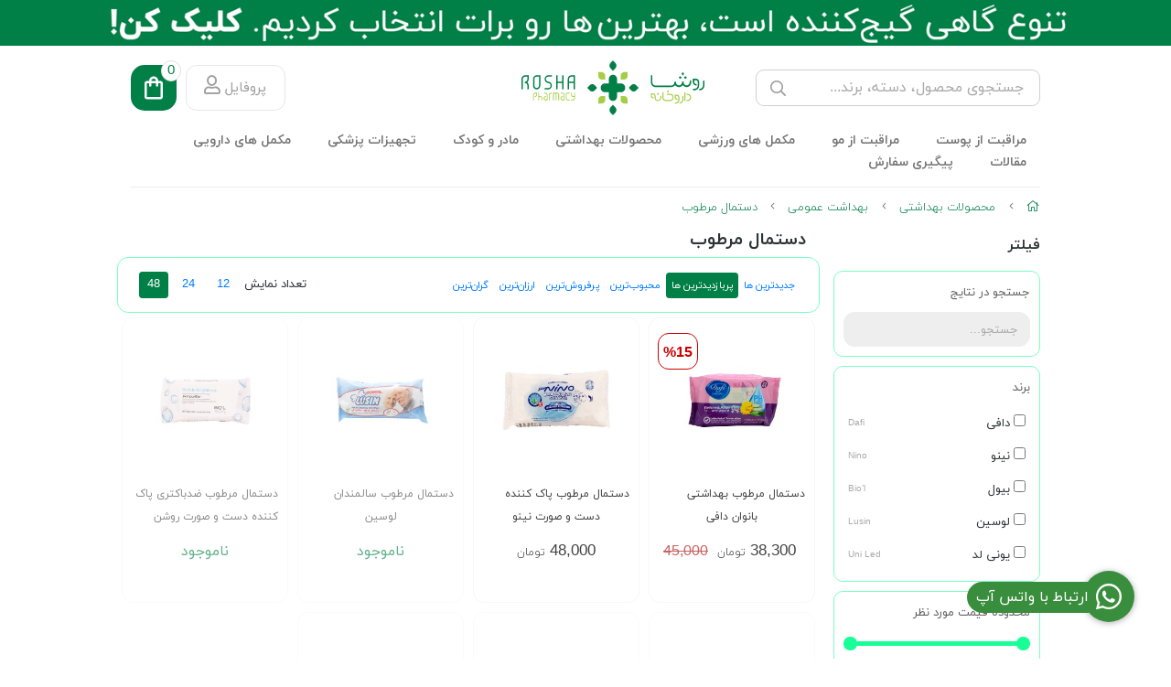

--- FILE ---
content_type: text/html; charset=utf-8
request_url: https://roshapharmacy.com/health-products/general-hygiene/wipes
body_size: 22870
content:
<!DOCTYPE html>
<html dir="rtl" lang="fa-IR" class="top_banner_enabled webkit safari chrome mac mode_desktop service_1 site_roshapharmacy site_808760 plan_5 theme_8 theme_config_808760 module_shop module_2102 page_wipes access_0 level_0 lang_persian wide_off dir_rtl mode_smart mode_page"> 
<head><template class='lazy-code'><!-- Google tag (gtag.js) -->
<script async src="https://www.googletagmanager.com/gtag/js?id=G-95K5NZ4S71"></script>
<script>
  window.dataLayer = window.dataLayer || [];
  function gtag(){dataLayer.push(arguments);}
  gtag('js', new Date());

  gtag('config', 'G-95K5NZ4S71');
</script></template>	<title>خرید دستمال مرطوب از بهترین برندهای موجود در بازار ایران| داروخانه روشا</title>
	<meta charset="utf-8">
	<meta http-equiv="X-UA-Compatible" content="IE=edge">
	<meta name="viewport" content="width=device-width, initial-scale=1, shrink-to-fit=no">
	
<!--[if lt IE 9]>
  <script src="https://oss.maxcdn.com/libs/html5shiv/3.7.0/html5shiv.js"></script>
  <script src="https://oss.maxcdn.com/libs/respond.js/1.4.2/respond.min.js"></script>
<![endif]-->
	<link rel="alternate" href="https://roshapharmacy.com/feed" title="داروخانه آنلاین روشا | روشا برگ سلامتی شما" type="application/rss+xml">	<link rel="shortcut icon" href="https://cdnfa.com/roshapharmacy/d1a1/uploads/logo-jpeg.jpeg" type="image/x-icon"><meta name="title" content="خرید دستمال مرطوب از بهترین برندهای موجود در بازار ایران| داروخانه روشا" >
<meta property="og:title" content="خرید دستمال مرطوب از بهترین برندهای موجود در بازار ایران| داروخانه روشا" >
<meta name="twitter:title" content="خرید دستمال مرطوب از بهترین برندهای موجود در بازار ایران| داروخانه روشا" >
<meta name="description" content="خريد دستمال مرطوب  | از بهترين برندهاي موجود در بازار ايران | تضمين بهترين قيمت و کيفيت| ارسال سريع و رايگان" >
<meta name="twitter:description" content="خريد دستمال مرطوب  | از بهترين برندهاي موجود در بازار ايران | تضمين بهترين قيمت و کيفيت| ارسال سريع و رايگان" >
<meta property="og:description" content="خريد دستمال مرطوب  | از بهترين برندهاي موجود در..." >
<link rel="canonical" href="https://roshapharmacy.com/health-products/general-hygiene/wipes" >
<meta property="og:locale" content="fa_IR" >
<meta property="og:site_name" content="داروخانه آنلاین روشا | روشا برگ سلامتی شما" >
<meta property="og:type" content="website" >
<meta property="og:url" content="https://roshapharmacy.com/health-products/general-hygiene/wipes" >
<meta name="twitter:card" content="summary_large_image" >
<meta name="twitter:url" content="https://roshapharmacy.com/health-products/general-hygiene/wipes" >
<link rel="image_src" href="https://cdnfa.com/roshapharmacy/d1a1/uploads/logo-1-1.svg" >
<meta property="og:image" content="https://cdnfa.com/roshapharmacy/d1a1/uploads/logo-1-1.svg" >
<meta property="og:image:secure_url" content="https://cdnfa.com/roshapharmacy/d1a1/uploads/logo-1-1.svg" >
<meta name="twitter:image" content="https://cdnfa.com/roshapharmacy/d1a1/uploads/logo-1-1.svg" >
<meta name="robots" content="index,follow,max-image-preview:large" >
<meta name="generator" content="ShopFA 18.4" >
<link rel="preconnect" href="https://s5.cdnfa.com">
<link rel="preconnect" href="https://s6.cdnfa.com">
<link rel="preconnect" href="https://cdnfa.com">
<link rel="dns-prefetch" href="https://s5.cdnfa.com">
<link rel="dns-prefetch" href="https://s6.cdnfa.com">
<link rel="dns-prefetch" href="https://cdnfa.com">

	<meta name="theme-color" content="#ffffff">
	<meta name="msapplication-navbutton-color" content="#ffffff">
	<meta name="apple-mobile-web-app-status-bar-style" content="#ffffff">
	<meta name="apple-mobile-web-app-capable" content="yes">
<link rel="stylesheet" type="text/css" href="https://cdnfa.com/src/global/css/bootstrap.rtl.4.6.2.css" >
<link rel="stylesheet" type="text/css" href="https://cdnfa.com/src/themes/theme_8/808760/theme.808760.rtl.css?1762961232" id='theme_style' >
<link rel="stylesheet" type="text/css" href="https://cdnfa.com/src/global/css/jquery.nouislider.css" >
<link rel="stylesheet" type="text/css" href="https://cdnfa.com/src/global/css/jquery.toggles.css" >
<link rel="stylesheet" type="text/css" href="https://cdnfa.com/src/global/css/fontawesome.5.7.2.css" >
<script type="application/ld+json">
[
    {
        "@context": "http://schema.org",
        "@type": "BreadcrumbList",
        "itemListElement": [
            {
                "@type": "ListItem",
                "position": 1,
                "item": {
                    "@id": "https://roshapharmacy.com/",
                    "name": "صفحه اصلی"
                }
            },
            {
                "@type": "ListItem",
                "position": 2,
                "item": {
                    "@id": "https://roshapharmacy.com/health-products",
                    "name": "محصولات بهداشتی"
                }
            },
            {
                "@type": "ListItem",
                "position": 3,
                "item": {
                    "@id": "https://roshapharmacy.com/health-products/general-hygiene",
                    "name": "بهداشت عمومی"
                }
            },
            {
                "@type": "ListItem",
                "position": 4,
                "item": {
                    "@id": "https://roshapharmacy.com/health-products/general-hygiene/wipes",
                    "name": "دستمال مرطوب"
                }
            }
        ]
    },
    {
        "@context": "https://schema.org",
        "@type": "Organization",
        "name": "رو",
        "brand": {
            "@type": "Brand",
            "name": "رو",
            "logo": "https://cdnfa.com/roshapharmacy/d1a1/uploads/logo-1-1.svg"
        },
        "logo": "https://cdnfa.com/roshapharmacy/d1a1/uploads/logo-1-1.svg",
        "image": "https://cdnfa.com/roshapharmacy/d1a1/uploads/logo-1-1.svg",
        "alternateName": [
            "RoshaPharmacy"
        ],
        "description": "خريد دستمال مرطوب  | از بهترين برندهاي موجود در بازار ايران | تضمين بهترين قيمت و کيفيت| ارسال سريع و رايگان",
        "url": "https://roshapharmacy.com/"
    }
]
</script>
<style media="screen">.stuff-1 .btn-compare{visibility: visible !important;}.filter_items{
	display:none;
}
.filter_items .btn-link:focus,.filter_items .btn-link:hover {
	text-decoration: none;
}


.filter_status .radio_list label{
	display:block;
	margin-right: 20px;
}

ul.filter_pages {
	padding: 10px;
	border: solid 1px #eee;
	border-radius: 5px;
	text-align: right;
}
.filter_pages a{cursor:pointer;}
.filter_pages a.active{font-weight:bold}
.filter_pages ul{margin-right:20px;}

.noUi-horizontal {margin: 10px 5px 0px 10px;}
.toggle-slide-area{
	margin-left: 10px !important;
	float:right;
}
label.inline{
	float: right;
	margin: 0;
	line-height: 22px;
}



.filter_products .checkboxes{
	position: relative;
	max-height: 333px;
	overflow: auto;
}
.filter_products .checkboxes::-webkit-scrollbar {
	width: 2px;
}
.filter_products .checkboxe::-webkit-scrollbar-thumb:vertical {
	background-color: #bbb;
}

.filter_products .checkboxes li{
	padding:0 !important;
	margin:0;
}
.filter_products .checkboxes label{
	cursor:pointer;
	display:inline-block;
	padding: 5px;
	margin: 0;
	width:100%;
}

.filter_products .checkboxes label:hover{
	background: #eee;
}

.filter_products .checkboxes span {
	float: left;
	color: #aaa;
	font-size: 80%;
}


#nprogress {
    pointer-events: none;
  }
  
#nprogress .bar {
    background: red;
  
    position: fixed;
    z-index: 1031;
    top: 0;
    left: 0;
  
    width: 100%;
    height: 2px;
}
  
  /* Fancy blur effect */
  #nprogress .peg {
    display: block;
    position: absolute;
    right: 0px;
    width: 100px;
    height: 100%;
    box-shadow: 0 0 10px red, 0 0 5px red;
    opacity: 1.0;
  
    -webkit-transform: rotate(3deg) translate(0px, -4px);
        -ms-transform: rotate(3deg) translate(0px, -4px);
            transform: rotate(3deg) translate(0px, -4px);
  }
  
  /* Remove these to get rid of the spinner */
  #nprogress .spinner {
    display: block;
    position: fixed;
    z-index: 1031;
    top: 15px;
    right: 15px;
  }
  
  #nprogress .spinner-icon {
    width: 18px;
    height: 18px;
    box-sizing: border-box;
  
    border: solid 2px transparent;
    border-top-color: red;
    border-left-color: red;
    border-radius: 50%;
  
    -webkit-animation: nprogress-spinner 400ms linear infinite;
            animation: nprogress-spinner 400ms linear infinite;
  }
  
  .nprogress-custom-parent {
    overflow: hidden;
    position: relative;
  }
  
  .nprogress-custom-parent #nprogress .spinner,
  .nprogress-custom-parent #nprogress .bar {
    position: absolute;
  }
  
  @-webkit-keyframes nprogress-spinner {
    0%   { -webkit-transform: rotate(0deg); }
    100% { -webkit-transform: rotate(360deg); }
  }
  @keyframes nprogress-spinner {
    0%   { transform: rotate(0deg); }
    100% { transform: rotate(360deg); }
  }
  .call-connect {
    position: fixed;
    bottom: 40px;
    right: 40px;
    background: #388e3c;
    border-radius: 100%;
    color: #fff;
    padding:12px 8px 8px 8px;
    z-index:999;
    box-shadow: 0 1px 6px rgb(0 0 0 / 20%), 0 1px 10px rgb(0 0 0 / 15%);
    transition: all .2s ease;
}
.call-connect span {
    position: absolute;
    background:  #388e3c;
    width: max-content;
    display: block;
    right: 50px;
    top: 12px;
    padding: 5px 0px 5px 10px;border-radius: 50px 0px 0 50px;
}
.call-connect:hover{
    color: #fff;
    transform: scale(1.05);
}
.mode_mobile .call-connect {
    right: 10px;
    bottom: 10px;
}
.mode_mobile.page_product .call-connect {
    bottom: 80px;
}

.banner-top .banner-image{background-image:url('https://cdnfa.com/roshapharmacy/d1a1/uploads/navar-up-web.gif');}
</style>
<!-- Google Tag Manager -->
<script>(function(w,d,s,l,i){w[l]=w[l]||[];w[l].push({'gtm.start':
new Date().getTime(),event:'gtm.js'});var f=d.getElementsByTagName(s)[0],
j=d.createElement(s),dl=l!='dataLayer'?'&l='+l:'';j.async=true;j.src=
'https://www.googletagmanager.com/gtm.js?id='+i+dl;f.parentNode.insertBefore(j,f);
})(window,document,'script','dataLayer','GTM-KNTPWWV');</script>
<!-- End Google Tag Manager -->

</head>
<body><template class='lazy-code'></template>	<div id="loading">Loading...</div>
		


<div class="page">
<div class="">
<div class='wrapper clearfix'>

<!-- header -->
<!-- header -->
<header class='header-1'>
	<!-- header primary -->
	<div class='header-primary clearfix'>
		<div class="container-fluid">
			<div class='header-primary-inner row align-items-center'>
			
				<div class='col-lg-4 col-md-7 col-sm-6 col-xs-6'>
					<div class="search-area">
	<form method="get" action="https://roshapharmacy.com/search" class="search-form clearfix ">
		<div class="input-group input-group-md">
			<input class="form-control live-search q" type="text" name="q" autocomplete="off" maxlength="255" value="" placeholder="جستجوی محصول، دسته، برند..." >
			<span class="input-group-prepend">
				<button type="submit" aria-label="center" class="btn btn-custom btn-search search_button" ><i class="fal fa-search"></i></button>
			</span>
		</div>
	</form>	
</div>				</div>
					<div class='col-lg-3 col-md-3 col-sm-3 col-xs-3'>
					<a class="logo" href="https://roshapharmacy.com/">
          <div class="image">
        <img src="https://cdnfa.com/roshapharmacy/d1a1/uploads/logo-1-1.svg" alt="داروخانه آنلاین روشا | روشا برگ سلامتی شما" width="200" height="60">
      </div>
    </a>				</div>
				<div class='col-lg-5 col-md-2 col-sm-3 col-xs-3'>
				    <div class="d-flex justify-content-end">
				        <div class="user-area">
    <div class="user-toggle">
         پروفایل 
         <i class="far fa-user ml-1"></i>
    </div>
    
    <ul class="user-menu shadow">
                <li><a href="https://roshapharmacy.com/signin" class="btn-dialog"><i class="fal fa-sign-in fa-flip-horizontal"></i> ورود</a></li>
        <li><a href="https://roshapharmacy.com/signup"><i class="fal fa-user-plus"></i> ثبت نام</a>
        <li><a href="https://roshapharmacy.com/track-order"><i class="fal fa-shopping-cart"></i> پیگیری سفارش</a></li>
            </ul>
</div>				        <a href="/cart">
	<div class="basket-area">
		<div class="basket-toggle">
            <svg class="MuiSvgIcon-root MuiSvgIcon-fontSizeMedium css-vubbuv" focusable="false" aria-hidden="true" viewBox="0 0 24 24" data-testid="ShoppingBagOutlinedIcon"><path d="M18 6h-2c0-2.21-1.79-4-4-4S8 3.79 8 6H6c-1.1 0-2 .9-2 2v12c0 1.1.9 2 2 2h12c1.1 0 2-.9 2-2V8c0-1.1-.9-2-2-2zm-6-2c1.1 0 2 .9 2 2h-4c0-1.1.9-2 2-2zm6 16H6V8h2v2c0 .55.45 1 1 1s1-.45 1-1V8h4v2c0 .55.45 1 1 1s1-.45 1-1V8h2v12z"></path></svg>
            <span class="item_counter"><span id="basket_items">0</span></span>
        </div>
	</div>
</a>
	
				    </div>
				</div>
			</div>
		</div>
	</div>
	<!-- /header primary -->

    <!-- header menu -->
	<div class='header-menu clearfix'>
		<div class="container-fluid">
			<nav class='main-menu-inner clearfix row'>
				<ul class='menu-2 sf-arrows menu-arrows' id='menu_header'><!--home--><li class='deep-3'><a class='page_401773 c-2102' href='https://roshapharmacy.com/skin'>مراقبت از پوست</a><ul><li><a class='page_401775 c-2102' href='https://roshapharmacy.com/skin/skin-care-product'>محصولات مراقبت از پوست</a><ul><li><a class='page_401779 c-2102' href='https://roshapharmacy.com/skin/skin-care-product/moisturizing-cream'>مرطوب کننده</a></li><li><a class='page_401791 c-2102' href='https://roshapharmacy.com/skin/skin-care-product/hydrating-cream'>آبرسان</a></li><li><a class='page_401784 c-2102' href='https://roshapharmacy.com/skin/skin-care-product/eye-circle-cream'>کرم دور چشم و تقویت مژه</a></li><li><a class='page_401795 c-2102' href='https://roshapharmacy.com/skin/skin-care-product/hand-cream'>کرم دست</a></li><li><a class='page_401799 c-2102' href='https://roshapharmacy.com/skin/skin-care-product/foot-cream'>کرم پا</a></li><li><a class='page_401798 c-2102' href='https://roshapharmacy.com/skin/skin-care-product/body-oil-and-lotion'>لوسیون بدن</a></li><li><a class='page_401794 c-2102' href='https://roshapharmacy.com/skin/skin-care-product/day-cream'>کرم روز</a></li><li><a class='page_401788 c-2102' href='https://roshapharmacy.com/skin/skin-care-product/night-cream'>کرم شب</a></li><li><a class='page_401785 c-2102' href='https://roshapharmacy.com/skin/skin-care-product/repairing-cream'>ترمیم کننده</a></li><li><a class='page_402002 c-2102' href='https://roshapharmacy.com/skin/skin-care-product/skin-oil'>روغن بدن و پوست</a></li><li><a class='page_401780 c-2102' href='https://roshapharmacy.com/skin/skin-care-product/anti-acne'>ضد جوش و آکنه</a></li><li><a class='page_401781 c-2102' href='https://roshapharmacy.com/skin/skin-care-product/anti-wrinkles'>ضد چروک</a></li><li><a class='page_401782 c-2102' href='https://roshapharmacy.com/skin/skin-care-product/anti-spot'>ضد لک و روشن کننده</a></li><li><a class='page_401793 c-2102' href='https://roshapharmacy.com/skin/skin-care-product/stretch-marks-repair-cream'>ضد ترک</a></li><li><a class='page_401792 c-2102' href='https://roshapharmacy.com/skin/skin-care-product/anti-inflammatory'>ضد التهاب و قرمزی</a></li><li><a class='page_401783 c-2102' href='https://roshapharmacy.com/skin/skin-care-product/scrub'>لایه بردار</a></li><li><a class='page_401786 c-2102' href='https://roshapharmacy.com/skin/skin-care-product/face-mask'>ماسک صورت و گردن</a></li><li><a class='page_401789 c-2102' href='https://roshapharmacy.com/skin/skin-care-product/skin-serum'>سرم صورت</a></li><li><a class='page_401790 c-2102' href='https://roshapharmacy.com/skin/skin-care-product/skin-lifting'>لیفت و سفت کننده پوست</a></li><li><a class='page_401797 c-2102' href='https://roshapharmacy.com/skin/skin-care-product/lip-care'>بالم لب</a></li><li><a class='page_401796 c-2102' href='https://roshapharmacy.com/skin/skin-care-product/lady-nipple-cream'>رفع شقاق سینه</a></li></ul></li><li><a class='page_401776 c-2102' href='https://roshapharmacy.com/skin/sunscreen'>ضد آفتاب و برنزه کننده</a><ul><li><a class='page_401800 c-2102' href='https://roshapharmacy.com/skin/sunscreen/men-sunscreen-cream'>ضد آفتاب آقایان</a></li><li><a class='page_401801 c-2102' href='https://roshapharmacy.com/skin/sunscreen/tinted-sunscreen-cream'>ضد آفتاب رنگی</a></li><li><a class='page_401802 c-2102' href='https://roshapharmacy.com/skin/sunscreen/color-less-sunscreen-cream'>ضد آفتاب بی رنگ</a></li><li><a class='page_401803 c-2102' href='https://roshapharmacy.com/skin/sunscreen/kids-sunscreen-cream'>ضد آفتاب کودکان</a></li><li><a class='page_401804 c-2102' href='https://roshapharmacy.com/skin/sunscreen/skin-bronze'>برنزه کننده</a></li><li><a class='page_401805 c-2102' href='https://roshapharmacy.com/skin/sunscreen/after-sun-lotion'>افترسان</a></li></ul></li><li><a class='page_401777 c-2102' href='https://roshapharmacy.com/skin/makeup-remover'>پاک کننده</a><ul><li><a class='page_401806 c-2102' href='https://roshapharmacy.com/skin/makeup-remover/face-washer'>شوینده صورت</a></li><li><a class='page_401807 c-2102' href='https://roshapharmacy.com/skin/makeup-remover/toner'>تونر</a></li><li><a class='page_401808 c-2102' href='https://roshapharmacy.com/skin/makeup-remover/cleansing-milk'>شیر پاک کن</a></li><li><a class='page_401809 c-2102' href='https://roshapharmacy.com/skin/makeup-remover/micellar-water'>میسلار واتر</a></li><li><a class='page_401787 c-2102' href='https://roshapharmacy.com/skin/makeup-remover/face-scrub'>اسکراب پوست</a></li><li><a class='page_401810 c-2102' href='https://roshapharmacy.com/skin/makeup-remover/eye-makeup-remover'>پاک کننده آرایش چشم</a></li><li><a class='page_401811 c-2102' href='https://roshapharmacy.com/skin/makeup-remover/make-up-removal-wet-wipe'>دستمال مرطوب پاک کننده آرایش</a></li></ul></li><li><a class='page_401778 c-2102' href='https://roshapharmacy.com/skin/skin-tools'>ابزار جانبی پوست</a><ul><li><a class='page_401812 c-2102' href='https://roshapharmacy.com/skin/skin-tools/cotton-buds'>گوش پاک کن</a></li><li><a class='page_401987 c-2102' href='https://roshapharmacy.com/skin/skin-tools/cleaning-pads-and-sponges'>پد و اسفنج پاک کننده</a></li></ul></li><li><a class='page_401828 c-2102' href='https://roshapharmacy.com/skin/make-up-products'>محصولات آرایشی</a><ul><li><a class='page_401997 c-2102' href='https://roshapharmacy.com/skin/make-up-products/cccream'>سی سی کرم</a></li><li><a class='page_401831 c-2102' href='https://roshapharmacy.com/skin/make-up-products/foundation-and-smooth-powder'>کرم پودر و پنکک</a></li><li><a class='page_401832 c-2102' href='https://roshapharmacy.com/skin/make-up-products/bb-creams'>ب ب کرم</a></li><li><a class='page_401833 c-2102' href='https://roshapharmacy.com/skin/make-up-products/primer'>پرایمر</a></li><li><a class='page_401834 c-2102' href='https://roshapharmacy.com/skin/make-up-products/fixator'>فیکساتور</a></li><li><a class='page_401835 c-2102' href='https://roshapharmacy.com/skin/make-up-products/nail-polish'>لاک</a></li><li><a class='page_401836 c-2102' href='https://roshapharmacy.com/skin/make-up-products/nail-polish-remover'>لاک پاک کن</a></li><li><a class='page_401837 c-2102' href='https://roshapharmacy.com/skin/make-up-products/nail-strengthener'>تقویت ناخن</a></li></ul></li></ul></li><li class='deep-3'><a class='page_401774 c-2102' href='https://roshapharmacy.com/hair'>مراقبت از مو</a><ul><li><a class='page_401813 c-2102' href='https://roshapharmacy.com/hair/hair-care'>بهداشت و مراقبت مو</a><ul><li><a class='page_401816 c-2102' href='https://roshapharmacy.com/hair/hair-care/hair-conditioner'>نرم کننده</a></li><li><a class='page_401817 c-2102' href='https://roshapharmacy.com/hair/hair-care/hair-mask'>ماسک مو</a></li><li><a class='page_401818 c-2102' href='https://roshapharmacy.com/hair/hair-care/hair-serum'>سرم مو</a></li><li><a class='page_401819 c-2102' href='https://roshapharmacy.com/hair/hair-care/hair-color'>رنگ مو و ابرو</a></li><li><a class='page_401820 c-2102' href='https://roshapharmacy.com/hair/hair-care/2phase-hair-spray'>اسپری دوفاز</a></li><li><a class='page_401821 c-2102' href='https://roshapharmacy.com/hair/hair-care/hair-shampoo'>شامپو</a></li><li><a class='page_401822 c-2102' href='https://roshapharmacy.com/hair/hair-care/hair-oil'>روغن مو</a></li></ul></li><li><a class='page_401814 c-2102' href='https://roshapharmacy.com/hair/hair-styler'>انواع حالت دهنده مو</a><ul><li><a class='page_401823 c-2102' href='https://roshapharmacy.com/hair/hair-styler/hair-mousse'>موس مو</a></li><li><a class='page_401824 c-2102' href='https://roshapharmacy.com/hair/hair-styler/hair-gel'>ژل مو</a></li><li><a class='page_401917 c-2102' href='https://roshapharmacy.com/hair/hair-styler/hair-cream'>کرم مو</a></li><li><a class='page_401916 c-2102' href='https://roshapharmacy.com/hair/hair-styler/hair-wax'>واکس و اسپری حالت دهنده مو</a></li></ul></li><li><a class='page_401815 c-2102' href='https://roshapharmacy.com/hair/hair-treatment'>محصولات درمانی</a><ul><li><a class='page_401825 c-2102' href='https://roshapharmacy.com/hair/hair-treatment/hair-anti-dandruff'>ضد شوره و کنترل کننده پوسته مو</a></li><li><a class='page_401826 c-2102' href='https://roshapharmacy.com/hair/hair-treatment/anti-hair-loss'>تقویت کننده و ضد ریزش</a></li><li><a class='page_401827 c-2102' href='https://roshapharmacy.com/hair/hair-treatment/anti-lice-shampoo'>ضد شپش</a></li></ul></li></ul></li><li class='deep-3'><a class='page_401830 c-2102' href='https://roshapharmacy.com/sports-supplements'>مکمل های ورزشی</a><ul><li><a class='page_401851 c-2102' href='https://roshapharmacy.com/sports-supplements/bodybuilding-supplements'>مکمل های بدنسازی</a><ul><li><a class='page_401852 c-2102' href='https://roshapharmacy.com/sports-supplements/bodybuilding-supplements/protein'>پروتئین وی - Whey Protein</a></li><li><a class='page_401853 c-2102' href='https://roshapharmacy.com/sports-supplements/bodybuilding-supplements/ceratin'>کراتین - Creatine</a></li><li><a class='page_401854 c-2102' href='https://roshapharmacy.com/sports-supplements/bodybuilding-supplements/recovery-glutamine'>گلوتامین - Glutamine</a></li><li><a class='page_401855 c-2102' href='https://roshapharmacy.com/sports-supplements/bodybuilding-supplements/multi-vitamine'>مولتی ویتامین بدنسازی</a></li><li><a class='page_401856 c-2102' href='https://roshapharmacy.com/sports-supplements/bodybuilding-supplements/prohormones'>مکمل های پاراهورمون</a></li></ul></li><li><a class='page_401857 c-2102' href='https://roshapharmacy.com/sports-supplements/amino-acids'>آمینو اسیدها</a><ul><li><a class='page_401859 c-2102' href='https://roshapharmacy.com/sports-supplements/amino-acids/amino-acid'>آمینو اسید - Amino Acid</a></li><li><a class='page_401858 c-2102' href='https://roshapharmacy.com/sports-supplements/amino-acids/bcaa'>بی سی ای ای - BCAA</a></li></ul></li><li><a class='page_401860 c-2102' href='https://roshapharmacy.com/sports-supplements/weight-gain'>افزایش وزن</a><ul><li><a class='page_401861 c-2102' href='https://roshapharmacy.com/sports-supplements/weight-gain/gainer'>گینر - Gainer</a></li><li><a class='page_401862 c-2102' href='https://roshapharmacy.com/sports-supplements/weight-gain/mass'>مس - Mass</a></li><li><a class='page_401863 c-2102' href='https://roshapharmacy.com/sports-supplements/weight-gain/carbohydrate'>کربوهیدرات - Carbo</a></li></ul></li><li><a class='page_401864 c-2102' href='https://roshapharmacy.com/sports-supplements/weight-loss'>کاهش وزن</a><ul><li><a class='page_401865 c-2102' href='https://roshapharmacy.com/sports-supplements/weight-loss/cla'>سی ال ای - CLA</a></li><li><a class='page_401866 c-2102' href='https://roshapharmacy.com/sports-supplements/weight-loss/l-carnitine'>ال کارنیتین - L-Carnitine</a></li><li><a class='page_401867 c-2102' href='https://roshapharmacy.com/sports-supplements/weight-loss/fat-burner'>مکمل افزایش متابولیسم</a></li><li><a class='page_401868 c-2102' href='https://roshapharmacy.com/sports-supplements/weight-loss/fiber'>فیبر - Fiber</a></li><li><a class='page_401995 c-2102' href='https://roshapharmacy.com/sports-supplements/weight-loss/diet-products'>محصولات رژیمی</a></li></ul></li><li><a class='page_401869 c-2102' href='https://roshapharmacy.com/sports-supplements/energy-producer'>انرژی زا</a><ul><li><a class='page_401996 c-2102' href='https://roshapharmacy.com/sports-supplements/energy-producer/hmb'>اچ ام بی - HMB</a></li><li><a class='page_401989 c-2102' href='https://roshapharmacy.com/sports-supplements/energy-producer/l-arginine'>ال آرژنین - L-Arginine</a></li><li><a class='page_401990 c-2102' href='https://roshapharmacy.com/sports-supplements/energy-producer/beta-alanine'>بتا آلانین - Beta-Alanine</a></li><li><a class='page_401870 c-2102' href='https://roshapharmacy.com/sports-supplements/energy-producer/pump'>مکمل پمپ - Pump</a></li><li><a class='page_401871 c-2102' href='https://roshapharmacy.com/sports-supplements/energy-producer/increase-energy'>مکمل افزایش انرژی</a></li><li><a class='page_401872 c-2102' href='https://roshapharmacy.com/sports-supplements/energy-producer/chocolate-and-protein-load'>شکلات و پروتئین بار</a></li></ul></li></ul></li><li class='deep-3'><a class='page_401874 active current c-2102' href='https://roshapharmacy.com/health-products'>محصولات بهداشتی</a><ul><li><a class='page_401875 c-2102' href='https://roshapharmacy.com/health-products/oral-health'>بهداشت دهان و دندان</a><ul><li><a class='page_401876 c-2102' href='https://roshapharmacy.com/health-products/oral-health/toothbrush'>مسواک</a></li><li><a class='page_401877 c-2102' href='https://roshapharmacy.com/health-products/oral-health/toothpaste'>خمیر دندان</a></li><li><a class='page_401878 c-2102' href='https://roshapharmacy.com/health-products/oral-health/dental-floss'>نخ دندان</a></li><li><a class='page_401879 c-2102' href='https://roshapharmacy.com/health-products/oral-health/tooth-whitening-powder'>پودر سفید کننده دندان</a></li><li><a class='page_401880 c-2102' href='https://roshapharmacy.com/health-products/oral-health/mouthwash'>دهانشویه</a></li><li><a class='page_401881 c-2102' href='https://roshapharmacy.com/health-products/oral-health/breath-freshener'>خوشبو کننده دهان</a></li><li><a class='page_401882 c-2102' href='https://roshapharmacy.com/health-products/oral-health/accessories-dentures'>لوازم دندان مصنوعی</a></li></ul></li><li><a class='page_401883 active current c-2102' href='https://roshapharmacy.com/health-products/general-hygiene'>بهداشت عمومی</a><ul><li><a class='page_401884 c-2102' href='https://roshapharmacy.com/health-products/general-hygiene/roll-on-deodorant-and-spray'>مام و اسپری</a></li><li><a class='page_401981 active current c-2102' href='https://roshapharmacy.com/health-products/general-hygiene/wipes'>دستمال مرطوب</a></li><li><a class='page_401982 c-2102' href='https://roshapharmacy.com/health-products/general-hygiene/cotton-swab'>گوش پاک کن</a></li><li><a class='page_401985 c-2102' href='https://roshapharmacy.com/health-products/general-hygiene/adult-protective-diaper'>پوشینه بزرگسال</a></li><li><a class='page_401886 c-2102' href='https://roshapharmacy.com/health-products/general-hygiene/air-fresheners'>خوشبو کننده های محیط</a></li><li><a class='page_401887 c-2102' href='https://roshapharmacy.com/health-products/general-hygiene/washing-liquid'>مایع دستشویی</a></li><li><a class='page_401888 c-2102' href='https://roshapharmacy.com/health-products/general-hygiene/post-shave-care'>مراقبت بعد از اصلاح</a></li><li><a class='page_401889 c-2102' href='https://roshapharmacy.com/health-products/general-hygiene/facial-and-body-hair-remover'>اصلاح صورت و بدن</a></li><li><a class='page_401890 c-2102' href='https://roshapharmacy.com/health-products/general-hygiene/antiseptics'>ضد عفونی کننده ها</a></li><li><a class='page_401891 c-2102' href='https://roshapharmacy.com/health-products/general-hygiene/body-wash'>شوینده بدن</a></li><li><a class='page_401892 c-2102' href='https://roshapharmacy.com/health-products/general-hygiene/lens-wash-solution'>محلول شستشوی لنز</a></li><li><a class='page_401988 c-2102' href='https://roshapharmacy.com/health-products/general-hygiene/mask'>ماسک تنفسی</a></li></ul></li><li><a class='page_401893 c-2102' href='https://roshapharmacy.com/health-products/womens-health'>بهداشت بانوان</a><ul><li><a class='page_401894 c-2102' href='https://roshapharmacy.com/health-products/womens-health/sanitary-napkins-and-daily-pads'>نوار بهداشتی و پد روزانه</a></li><li><a class='page_401895 c-2102' href='https://roshapharmacy.com/health-products/womens-health/menstrual-cup-and-tampon'>کاپ قاعدگی و تامپون</a></li><li><a class='page_401896 c-2102' href='https://roshapharmacy.com/health-products/womens-health/ladies-wash-gel'>ژل شستشوی بانوان</a></li><li><a class='page_401980 c-2102' href='https://roshapharmacy.com/health-products/womens-health/pregnancy-test'>تست بارداری</a></li></ul></li><li><a class='page_401897 c-2102' href='https://roshapharmacy.com/health-products/sexual-health'>سلامت جنسی</a><ul><li><a class='page_401898 c-2102' href='https://roshapharmacy.com/health-products/sexual-health/condom'>کاندوم</a></li><li><a class='page_401899 c-2102' href='https://roshapharmacy.com/health-products/sexual-health/delay-spray'>اسپری تاخیری</a></li><li><a class='page_401900 c-2102' href='https://roshapharmacy.com/health-products/sexual-health/volumizing-gel'>ژل حجم دهنده</a></li><li><a class='page_401901 c-2102' href='https://roshapharmacy.com/health-products/sexual-health/lubricating-gel'>ژل روان کننده</a></li></ul></li></ul></li><li class='deep-3'><a class='page_401873 c-2102' href='https://roshapharmacy.com/mother-and-child'>مادر و کودک</a><ul><li><a class='page_401910 c-2102' href='https://roshapharmacy.com/mother-and-child/mother-and-child-accessory'>ملزومات مادر و کودک</a><ul><li><a class='page_401986 c-2102' href='https://roshapharmacy.com/mother-and-child/mother-and-child-accessory/diapers'>پوشک</a></li><li><a class='page_401911 c-2102' href='https://roshapharmacy.com/mother-and-child/mother-and-child-accessory/baby-shampoo-and-conditioner'>شوینده سر و بدن کودک</a></li><li><a class='page_401912 c-2102' href='https://roshapharmacy.com/mother-and-child/mother-and-child-accessory/baby-skin-care'>مراقبت از پوست کودک</a></li><li><a class='page_401913 c-2102' href='https://roshapharmacy.com/mother-and-child/mother-and-child-accessory/maternal-food-aid'>کمک غذایی مادر</a></li><li><a class='page_401885 c-2102' href='https://roshapharmacy.com/mother-and-child/mother-and-child-accessory/baby-wet-wipes'>دستمال مرطوب کودک</a></li><li><a class='page_401914 c-2102' href='https://roshapharmacy.com/mother-and-child/mother-and-child-accessory/mother-accessory'>لوازم مورد نیاز مادر</a></li></ul></li><li><a class='page_401902 c-2102' href='https://roshapharmacy.com/mother-and-child/baby-stuff'>لوازم کودک</a><ul><li><a class='page_401904 c-2102' href='https://roshapharmacy.com/mother-and-child/baby-stuff/pacifier'>پستانک</a></li><li><a class='page_401905 c-2102' href='https://roshapharmacy.com/mother-and-child/baby-stuff/baby-bottle'>شیشه شیر</a></li><li><a class='page_401906 c-2102' href='https://roshapharmacy.com/mother-and-child/baby-stuff/head-bottle'>سر شیشه</a></li><li><a class='page_401984 c-2102' href='https://roshapharmacy.com/mother-and-child/baby-stuff/teether'>دندان گیر</a></li><li><a class='page_401907 c-2102' href='https://roshapharmacy.com/mother-and-child/baby-stuff/other-baby-accessories'>سایر لوازم کودک</a></li></ul></li><li><a class='page_401903 c-2102' href='https://roshapharmacy.com/mother-and-child/baby-food'>غذای کودک</a><ul><li><a class='page_401908 c-2102' href='https://roshapharmacy.com/mother-and-child/baby-food/complementary-baby-feed'>کمک غذایی کودک</a></li><li><a class='page_401909 c-2102' href='https://roshapharmacy.com/mother-and-child/baby-food/milk-powder'>شیر خشک</a></li></ul></li></ul></li><li class='deep-3'><a class='page_401829 c-2102' href='https://roshapharmacy.com/medical-and-electrical-products'>تجهیزات پزشکی</a><ul><li><a class='page_402003 c-2102' href='https://roshapharmacy.com/medical-and-electrical-products/medical-aids'>لوازم کمک درمانی</a><ul><li><a class='page_402004 c-2102' href='https://roshapharmacy.com/medical-and-electrical-products/medical-aids/nasal-spray'>اسپری بینی</a></li></ul></li><li><a class='page_402005 c-2102' href='https://roshapharmacy.com/medical-and-electrical-products/assistive-therapy-devices'>دستگاه های کمک درمانی</a></li><li><a class='page_401838 c-2102' href='https://roshapharmacy.com/medical-and-electrical-products/orthopedics'>ارتوپدی</a><ul><li><a class='page_401839 c-2102' href='https://roshapharmacy.com/medical-and-electrical-products/orthopedics/necklaces'>گردن بند</a></li><li><a class='page_401840 c-2102' href='https://roshapharmacy.com/medical-and-electrical-products/orthopedics/clavicle-brace'>قوزبند</a></li><li><a class='page_401841 c-2102' href='https://roshapharmacy.com/medical-and-electrical-products/orthopedics/abdominal-binder'>شکم بند</a></li><li><a class='page_401842 c-2102' href='https://roshapharmacy.com/medical-and-electrical-products/orthopedics/maternity-belt'>شکم بند بارداری</a></li><li><a class='page_401843 c-2102' href='https://roshapharmacy.com/medical-and-electrical-products/orthopedics/belt'>کمربند</a></li><li><a class='page_401915 c-2102' href='https://roshapharmacy.com/medical-and-electrical-products/orthopedics/elbow'>آرنج بند</a></li><li><a class='page_401845 c-2102' href='https://roshapharmacy.com/medical-and-electrical-products/orthopedics/wrist-splint'>مچ بند</a></li><li><a class='page_401846 c-2102' href='https://roshapharmacy.com/medical-and-electrical-products/orthopedics/knee-strap'>زانو بند</a></li><li><a class='page_401844 c-2102' href='https://roshapharmacy.com/medical-and-electrical-products/orthopedics/hand-pendant'>آویز دست</a></li><li><a class='page_401847 c-2102' href='https://roshapharmacy.com/medical-and-electrical-products/orthopedics/ankle-strap'>قوزک بند</a></li><li><a class='page_401848 c-2102' href='https://roshapharmacy.com/medical-and-electrical-products/orthopedics/scapula-support'>کتف بند</a></li><li><a class='page_401849 c-2102' href='https://roshapharmacy.com/medical-and-electrical-products/orthopedics/varicose-socks'>جوراب واریس</a></li><li><a class='page_401850 c-2102' href='https://roshapharmacy.com/medical-and-electrical-products/orthopedics/other-products-orthopedics'>سایر محصولات</a></li></ul></li></ul></li><li class='deep-3'><a class='page_401918 c-2102' href='https://roshapharmacy.com/supplements'>مکمل های دارویی</a><ul><li><a class='page_401920 c-2102' href='https://roshapharmacy.com/supplements/multi-vitamins'>ویتامین ها</a><ul><li><a class='page_401979 c-2102' href='https://roshapharmacy.com/supplements/multi-vitamins/multivitamins-and-minerals'>مولتی ویتامین و مینرال</a></li><li><a class='page_401994 c-2102' href='https://roshapharmacy.com/supplements/multi-vitamins/boosting-immunity-system'>تقویت سیستم ایمنی</a></li><li><a class='page_401992 c-2102' href='https://roshapharmacy.com/supplements/multi-vitamins/folic-acid'>فولیک اسید</a></li><li><a class='page_401991 c-2102' href='https://roshapharmacy.com/supplements/multi-vitamins/vitamin-a'>ویتامین A</a></li><li><a class='page_401974 c-2102' href='https://roshapharmacy.com/supplements/multi-vitamins/vitamin-b'>ویتامین B</a></li><li><a class='page_401975 c-2102' href='https://roshapharmacy.com/supplements/multi-vitamins/biotin'>بیوتین</a></li><li><a class='page_401976 c-2102' href='https://roshapharmacy.com/supplements/multi-vitamins/vitamin-c'>ویتامین C</a></li><li><a class='page_401977 c-2102' href='https://roshapharmacy.com/supplements/multi-vitamins/vitamin-d'>ویتامین دی D</a></li><li><a class='page_401978 c-2102' href='https://roshapharmacy.com/supplements/multi-vitamins/vitamin-e'>ویتامین E</a></li></ul></li><li><a class='page_401921 c-2102' href='https://roshapharmacy.com/supplements/mineral-nutrient'>مواد معدنی (مینرال)</a><ul><li><a class='page_402001 c-2102' href='https://roshapharmacy.com/supplements/mineral-nutrient/collagen'>کلاژن</a></li><li><a class='page_401993 c-2102' href='https://roshapharmacy.com/supplements/mineral-nutrient/chromium'>کرومیوم</a></li><li><a class='page_401968 c-2102' href='https://roshapharmacy.com/supplements/mineral-nutrient/calcium'>کلسیم</a></li><li><a class='page_401969 c-2102' href='https://roshapharmacy.com/supplements/mineral-nutrient/iron'>آهن</a></li><li><a class='page_401970 c-2102' href='https://roshapharmacy.com/supplements/mineral-nutrient/zinc'>زینک (روی)</a></li><li><a class='page_401971 c-2102' href='https://roshapharmacy.com/supplements/mineral-nutrient/magnesium'>منیزیم</a></li><li><a class='page_401972 c-2102' href='https://roshapharmacy.com/supplements/mineral-nutrient/selenium'>سلنیوم</a></li><li><a class='page_401973 c-2102' href='https://roshapharmacy.com/supplements/mineral-nutrient/iodine'>ید</a></li></ul></li><li><a class='page_401922 c-2102' href='https://roshapharmacy.com/supplements/nutritive-components'>ترکیبات مغذی</a><ul><li><a class='page_401964 c-2102' href='https://roshapharmacy.com/supplements/nutritive-components/omega3-and-fish-oil'>مکمل امگا 3 و روغن ماهی</a></li><li><a class='page_401965 c-2102' href='https://roshapharmacy.com/supplements/nutritive-components/royal-jelly'>رویال ژلی</a></li><li><a class='page_401966 c-2102' href='https://roshapharmacy.com/supplements/nutritive-components/coenzyme'>کیوتن</a></li><li><a class='page_401967 c-2102' href='https://roshapharmacy.com/supplements/nutritive-components/ginseng'>جینسینگ</a></li></ul></li><li><a class='page_401923 c-2102' href='https://roshapharmacy.com/supplements/specialized-medical-care'>تخصصی کمک درمانی</a><ul><li><a class='page_401998 c-2102' href='https://roshapharmacy.com/supplements/specialized-medical-care/pain-reliever-gel'>ژل و کرم ضد درد</a></li><li><a class='page_401999 c-2102' href='https://roshapharmacy.com/supplements/specialized-medical-care/anti-bite'>ضد گزش</a></li><li><a class='page_402000 c-2102' href='https://roshapharmacy.com/supplements/specialized-medical-care/canker-sores'>درمان آفت دهان</a></li><li><a class='page_401955 c-2102' href='https://roshapharmacy.com/supplements/specialized-medical-care/anemia'>کم خونی</a></li><li><a class='page_401956 c-2102' href='https://roshapharmacy.com/supplements/specialized-medical-care/skin-hair-nails-specialized-medical-care'>پوست و مو و ناخن</a></li><li><a class='page_401957 c-2102' href='https://roshapharmacy.com/supplements/specialized-medical-care/bones-and-oints'>استخوان و مفاصل</a></li><li><a class='page_401959 c-2102' href='https://roshapharmacy.com/supplements/specialized-medical-care/diabetes'>دیابت</a></li><li><a class='page_401960 c-2102' href='https://roshapharmacy.com/supplements/specialized-medical-care/sight-eyes'>بینایی (چشم)</a></li><li><a class='page_401961 c-2102' href='https://roshapharmacy.com/supplements/specialized-medical-care/kidney-and-urinary-tract'>کلیه و مجاری ادراری</a></li><li><a class='page_401962 c-2102' href='https://roshapharmacy.com/supplements/specialized-medical-care/lung-health'>سلامت ریه</a></li><li><a class='page_401963 c-2102' href='https://roshapharmacy.com/supplements/specialized-medical-care/cardiovascular'>قلب و عروق</a></li></ul></li><li><a class='page_401924 c-2102' href='https://roshapharmacy.com/supplements/body-weight-supplements'>مکمل های تنظیم وزن</a><ul><li><a class='page_401953 c-2102' href='https://roshapharmacy.com/supplements/body-weight-supplements/tonics-increasing-appetite'>افزایش اشتها</a></li><li><a class='page_401954 c-2102' href='https://roshapharmacy.com/supplements/body-weight-supplements/fat-burners'>چربی سوز و کاهش وزن</a></li></ul></li><li><a class='page_401925 c-2102' href='https://roshapharmacy.com/supplements/neurological-health'>سلامت مغز و اعصاب</a><ul><li><a class='page_401951 c-2102' href='https://roshapharmacy.com/supplements/neurological-health/improve-memory-and-learning'>تقویت حافظه و یادگیری</a></li><li><a class='page_401952 c-2102' href='https://roshapharmacy.com/supplements/neurological-health/reduce-stress-and-sleep-better'>کاهش استرس و بهبود خواب</a></li></ul></li><li><a class='page_401926 c-2102' href='https://roshapharmacy.com/supplements/men-health-supplements'>مکمل های سلامتی آقایان</a><ul><li><a class='page_401948 c-2102' href='https://roshapharmacy.com/supplements/men-health-supplements/multivitamins-for-men'>مولتی ویتامین مخصوص آقایان</a></li><li><a class='page_401949 c-2102' href='https://roshapharmacy.com/supplements/men-health-supplements/increase-sexual-potency'>افزایش قوای جنسی</a></li><li><a class='page_401950 c-2102' href='https://roshapharmacy.com/supplements/men-health-supplements/prostate-health'>سلامت پروستات</a></li></ul></li><li><a class='page_401927 c-2102' href='https://roshapharmacy.com/supplements/women-health-supplements'>مکمل های سلامتی بانوان</a><ul><li><a class='page_401943 c-2102' href='https://roshapharmacy.com/supplements/women-health-supplements/multivitamin-for-women'>مولتی ویتامین مخصوص بانوان</a></li><li><a class='page_401944 c-2102' href='https://roshapharmacy.com/supplements/women-health-supplements/improve-sexual-performance-for-females'>تقویت میل و عملکرد جنسی خانمها</a></li><li><a class='page_401945 c-2102' href='https://roshapharmacy.com/supplements/women-health-supplements/specialized-supplement-before-pregnancy'>مکمل های تخصصی پیش از بارداری</a></li><li><a class='page_401946 c-2102' href='https://roshapharmacy.com/supplements/women-health-supplements/pregnancy-lactation-supplements'>مکمل های بارداری و شیردهی</a></li><li><a class='page_401947 c-2102' href='https://roshapharmacy.com/supplements/women-health-supplements/menstrual-health'>سلامت قاعدگی و یائسگی</a></li></ul></li><li><a class='page_401919 c-2102' href='https://roshapharmacy.com/supplements/over-50-years'>مکمل افراد بالای 50 سال</a></li><li><a class='page_401928 c-2102' href='https://roshapharmacy.com/supplements/children-supplements'>مکمل های کودکان</a><ul><li><a class='page_401941 c-2102' href='https://roshapharmacy.com/supplements/children-supplements/vitamins'>ویتامین های کودکان</a></li><li><a class='page_401942 c-2102' href='https://roshapharmacy.com/supplements/children-supplements/digestive-health-children-supplements'>مکمل گوارش کودکان</a></li></ul></li><li><a class='page_401929 c-2102' href='https://roshapharmacy.com/supplements/digestive-health'>سلامت گوارش</a><ul><li><a class='page_401935 c-2102' href='https://roshapharmacy.com/supplements/digestive-health/hemorrhoids'>دارو هموروئید</a></li><li><a class='page_401936 c-2102' href='https://roshapharmacy.com/supplements/digestive-health/liver-health-detoxification'>مکمل  کبد و صفرا</a></li><li><a class='page_401937 c-2102' href='https://roshapharmacy.com/supplements/digestive-health/constipation-relief'>مکمل برطرف کننده یبوست</a></li><li><a class='page_401939 c-2102' href='https://roshapharmacy.com/supplements/digestive-health/anti-diarrhea'>ضد اسهال</a></li><li><a class='page_401938 c-2102' href='https://roshapharmacy.com/supplements/digestive-health/spasms-gas-remedies'>مکمل ضد نفخ و اسپاسم</a></li><li><a class='page_401940 c-2102' href='https://roshapharmacy.com/supplements/digestive-health/probiotics'>مکمل پروبیوتیک</a></li></ul></li><li><a class='page_401930 c-2102' href='https://roshapharmacy.com/supplements/energy-supplements'>مکمل های انرژی زا</a><ul><li><a class='page_401933 c-2102' href='https://roshapharmacy.com/supplements/energy-supplements/energy-pills'>قرص انرژی زا</a></li><li><a class='page_401934 c-2102' href='https://roshapharmacy.com/supplements/energy-supplements/caffeine'>کافئین</a></li></ul></li><li><a class='page_401931 c-2102' href='https://roshapharmacy.com/supplements/herbal-supplements'>مکملهای گیاهی</a><ul><li><a class='page_401932 c-2102' href='https://roshapharmacy.com/supplements/herbal-supplements/assistance-therapy'>کمک درمانی</a></li><li><a class='page_401958 c-2102' href='https://roshapharmacy.com/supplements/herbal-supplements/pain-relieving-cream-and-gel'>کرم ها و محلول های تخصصی</a></li></ul></li></ul></li><li class='deep-2'><a class='page_403773 c-2101' href='https://roshapharmacy.com/article'>مقالات</a><ul><li><a class='page_403760 c-2101' href='https://roshapharmacy.com/article/sportssupplements'>تناسب اندام و مکملهای ورزشی</a></li><li><a class='page_403774 c-2101' href='https://roshapharmacy.com/article/nutrition-and-fitness'>مکملهای تغذیه</a></li><li><a class='page_403771 c-2101' href='https://roshapharmacy.com/article/skin-hair-care'>مراقبتهای پوست و مو</a></li><li><a class='page_403762 c-2101' href='https://roshapharmacy.com/article/medical-knowledge'>دانستنی های پزشکی</a></li><li><a class='page_403758 c-2101' href='https://roshapharmacy.com/article/pregnancy-and-family'>بارداری و خوانواده</a></li><li><a class='page_403768 c-2101' href='https://roshapharmacy.com/article/baby-health'>سلامت کودک</a></li><li><a class='page_403759 c-2101' href='https://roshapharmacy.com/article/oralhealth'>بهداشت دهان و دندان</a></li><li><a class='page_403765 c-2101' href='https://roshapharmacy.com/article/psychology'>روانشناسی</a></li><li><a class='page_403772 c-2101' href='https://roshapharmacy.com/article/sexual-issues'>مسائل جنسی</a></li></ul></li><li><a class='page_399386 c-1995' href='/track-order'>پیگیری سفارش</a></li></ul>			</nav>
		</div>
	</div>
	<!-- /header menu -->
</header><!-- /header -->

<!-- main -->
<!--DESKTOP MODE-->
<div class="main-content">
	<div class="container-fluid">
		<div class="sides">
		    
			<div id="side_top">
								<div class="breadcrumbs clearfix" >
	<a href="https://roshapharmacy.com/" title="صفحه اصلی"><span class="fal fa-home"></span></a>
						<span class="nav-arrow fal fa-angle-left"></span>
		 
		<a href="https://roshapharmacy.com/health-products">محصولات بهداشتی</a>						<span class="nav-arrow fal fa-angle-left"></span>
		 
		<a href="https://roshapharmacy.com/health-products/general-hygiene">بهداشت عمومی</a>						<span class="nav-arrow fal fa-angle-left"></span>
		 
		<a href="https://roshapharmacy.com/health-products/general-hygiene/wipes">دستمال مرطوب</a>	</div>
			</div>
			
			<div class="row">
			    
			    					<div id="side_right" class="col-lg-3 col-xs-3 col-lg-pull-9 col-xs-pull-9 col-ms-pull-0">
					    <div class='box' id='box_filter'><div class="block">
      <div class="header">
      <span>فیلتر</span>
    </div>
  	<div class="body">
	<form action='https://roshapharmacy.com/health-products/general-hygiene/wipes' method='GET' id='filter_products' class='filter_products' data-tracking-id='list_page_sidebar_filters'>
	<div class='filter-box' id='filter_search'>
		 <label class='filter-label' for='q'>جستجو در نتایج</label>
		 <input sides="0" placeholder="جستجو..." name="q" id="q" value="" class=" form-control" type="text" />
		 <hr></div><div class='filter-box' id='filter_brand'>
			<label class='filter-label' for='brand_id'>برند</label><div class='brands_list filter_area'><ul class='checkboxes'><li><label for='field_brand_id_0'><input id='field_brand_id_0' type='checkbox' name='brand_id[]' value='76930'/> دافی <span>Dafi</span></label></li>
<li><label for='field_brand_id_1'><input id='field_brand_id_1' type='checkbox' name='brand_id[]' value='77412'/> نینو <span>Nino</span></label></li>
<li><label for='field_brand_id_2'><input id='field_brand_id_2' type='checkbox' name='brand_id[]' value='76779'/> بیول <span>Bio’l</span></label></li>
<li><label for='field_brand_id_3'><input id='field_brand_id_3' type='checkbox' name='brand_id[]' value='77324'/> لوسین <span>Lusin</span></label></li>
<li><label for='field_brand_id_4'><input id='field_brand_id_4' type='checkbox' name='brand_id[]' value='77638'/> یونی لد <span>Uni Led</span></label></li>
</ul></div>
			<hr></div><div class='filter-box' id='filter_range'>
			<div class='filter_area' data-filter='price'>
			<label class='filter-label' for='price_range'>محدوده قیمت مورد نظر</label>
			<div class=''>
			<div id='price_range'></div>
			<br>
			<div class='input-group'>
			<input type='number' id='max' name='max' step='1000' value='48000' class='form-control' >
			<div class='input-group-prepend'><span class='input-group-text'><i class='fa fa-arrows-h'></i></span></div>
			<input type='number' id='min' name='min' step='1000' value='38300' class='form-control' >
			</div>
			</div>
			</div>
			<hr></div><div class='filter-box' id='filter_status'>
			<div class='clearfix filter_area' data-filter='status'>
			<span class='toggle-slide-area toggle-e982a1'><span class='toggles toggle-light'></span><input class='yesno status' type='hidden' name='status'  value='0'></span>
        <label class='filter-label-inline inline' for='status'>فقط آیتم‌های موجود</label>
			</div>
			<hr></div><div class='filter-box' id='filter_off'>
		<div class='clearfix filter_area' data-filter='off'>
		<span class='toggle-slide-area toggle-e982a1'><span class='toggles toggle-light'></span><input class='yesno off' type='hidden' name='off'  value='0'></span>
        <label class='filter-label-inline inline' for='off'>فقط آیتم‌های تخفیف دار</label>
		</div>
		<hr></div><div class='filter-box' id='filter_special'>
		<div class='clearfix filter_area' data-filter='special'>
		<span class='toggle-slide-area toggle-e982a1'><span class='toggles toggle-light'></span><input class='yesno special' type='hidden' name='special'  value='0'></span>
        <label class='filter-label-inline inline' for='special'>فقط آیتم‌های ویژه</label>
		</div>
		<hr></div>
	<input type='hidden' id='brands' name='brands' value='' /><input type='hidden' id='limit' name='limit' value='48' /><input type='hidden' id='page' name='page' value='1' /><input type='hidden' id='sort' name='sort' value='hit' />
	</form>
	<style>
	.filter_items{
		display:flex !important;
	}
	</style>
	</div>
</div></div>					 </div>
								
				<main id="side_center" class="col-lg-9  col-xs-9 col-lg-push-3 col-xs-push-3 col-ms-push-0">
					<div class='box' id='box_products'><div class="content">
	<div class="header clearfix">
		<div class='title'><h1>دستمال مرطوب</h1></div>
			</div>
	<div class="body clearfix">
		<div class='filter_items clearfix form-inline row'><div class='col-8'><span class='btn-sorts visible-lg-inline-block d-none d-lg-inline-block d-xl-inline-block' data-tracking-id='list_page_horizontal_display_filters'><a class='btn btn-link btn-sort btn-sm btn-sort-new' data-sort='new'>جدیدترین ها</a><a class='btn btn-default btn-light btn-sort btn-sm btn-sort-hit' data-sort='hit'>پربازدیدترین ها</a><a class='btn btn-link btn-sort btn-sm btn-sort-rate' data-sort='rate'>محبوب‌‌ترین</a><a class='btn btn-link btn-sort btn-sm btn-sort-sale' data-sort='sale'>پرفروش‌ترین</a><a class='btn btn-link btn-sort btn-sm btn-sort-lowprice' data-sort='lowprice'>ارزان‌ترین</a><a class='btn btn-link btn-sort btn-sm btn-sort-highprice' data-sort='highprice'>گران‌ترین</a></span><select sides="0" name="select_sort" id="select_sort" class="hidden-lg d-lg-none d-xl-none form-control"><option value='new'>جدیدترین ها</option><option value='hit' selected='selected'>پربازدیدترین ها</option><option value='rate'>محبوب‌‌ترین</option><option value='sale'>پرفروش‌ترین</option><option value='lowprice'>ارزان‌ترین</option><option value='highprice'>گران‌ترین</option></select></div><div class='col-4'><span class='float-left'>تعداد نمایش <span class='visible-lg-inline-block d-none d-lg-inline-block d-xl-inline-block'><a class='btn btn-sm btn-limit btn-link ' data-limit='12'>12</a><a class='btn btn-sm btn-limit btn-link ' data-limit='24'>24</a><a class='btn btn-sm btn-limit btn-default btn-light ' data-limit='48'>48</a></span><select name="select_limit" id="select_limit" class="hidden-lg d-lg-none form-control" sides="0"><option value='12'>12</option><option value='24'>24</option><option value='48' selected='selected'>48</option></select></span></div></div><div id='products'><!--  -->

	<div class="products items clearfix row mode-one">
				<!-- -->
		<div  id="product-4319605" class="col-xl-3 col-lg-4 col-md-4 col-sm-4 col-xs-4 col-ms-6 price_on">
		    
			<div class="thumb  "> 
			
			    <!--off-percent-->
							       <span class="off-percent">%15</span>
			    			    
			    <!--img product-list-->
				<a href="https://roshapharmacy.com/product/18068"  class="image" title="دستمال مرطوب مخصوص بانوان دافی با فرمولاسیون ویژه به شکل لطیف و موثری علاوه بر پاکسازی منطقه تناسلی بانوان نیاز های پوستی آن را رفع کرده و در عین حال هیچ ماده خطرناک و حساسیت زایی را در ترکیبات خود ندارد.">
					<img width="300" height="300" class="lazy" src="https://cdnfa.com/src/global/images/null.png" data-src="https://cdnfa.com/roshapharmacy/d1a1/files/thumb/4956058.jpg" data-srcset="https://cdnfa.com/roshapharmacy/d1a1/files/thumb/4956058.jpg 1x" alt="دستمال مرطوب بهداشتی بانوان دافی">
									</a>
				
				<!--details -->
				<div class="details">
				    
				    <!--title -->
					<h2><a class="title" title="دستمال مرطوب بهداشتی بانوان دافی" href="https://roshapharmacy.com/product/18068"  >دستمال مرطوب بهداشتی بانوان دافی</a></h2>
					
                     <!--price-area -->
					<div class="price-area">
					    						    <div class="price-box">
						        <div>
						                                                      <span class="old-price">45,000</span> 
                                     						         </div>
						          <div>
						              <span class="price">38,300</span> <span class="currency">تومان</span> 
						          </div>
						    </div>
					    				   	</div>
					
				      <form class="product-basket">
    			             			     	    <button  class="btn btn-product btn-basket btn-light" data-id="4319605"> <span><i class="fal fa-plus"></i></span>
    					    <input type="hidden" name="id" value="4319605" >
    					    <input type="hidden" name="data" value="add_product" >
    				        </button>
    			              			     </form>
		     	</div>
				
								    <div class="btn-float">
					    <span class="btn-wishlist btn-wishlist-4319605" data-id="4319605"><i class="fal fa-heart fa-fw"></i></span>					    					    				     </div>
								
			</div>
		
		</div>
	
				<!-- -->
		<div  id="product-4320282" class="col-xl-3 col-lg-4 col-md-4 col-sm-4 col-xs-4 col-ms-6 price_on">
		    
			<div class="thumb  "> 
			
			    <!--off-percent-->
							    
			    <!--img product-list-->
				<a href="https://roshapharmacy.com/product/14920"  class="image" title="داشتن دستمال مرطوب در برخی از مواقع که بیرون منزل هستید برای نظافت بسیار کاربرد دارد و نیاز می شود . نینو دستمال مرطوب پاک کننده دست و صورتی را برای رفع حال شما تولید نموده تا بتوانید در مواقعی که لوازم شست و شو مناسبی در دسترس نیست از این دستمال مرطوب استفاده کنید . در ترکیبات این محصول از عصاره آلوئه ورا و گل همیشه بهار استفاده شده است . که به ترمیم و بازسازی پوست کمک می کند . استفاده از این محصول بسیار راحت است و بدون ایجاد خشکی پوست را نرم و لطیف می کند . 10 عدد دستمال در یک بسته گنجانده شده است و دارای بسته بندی مناسب می باشد که به راحتی قابل حمل خواهد بود .">
					<img width="300" height="300" class="lazy" src="https://cdnfa.com/src/global/images/null.png" data-src="https://cdnfa.com/roshapharmacy/d1a1/files/thumb/4957630.jpg" data-srcset="https://cdnfa.com/roshapharmacy/d1a1/files/thumb/4957630.jpg 1x" alt="دستمال مرطوب پاک کننده دست و صورت نینو">
									</a>
				
				<!--details -->
				<div class="details">
				    
				    <!--title -->
					<h2><a class="title" title="دستمال مرطوب پاک کننده دست و صورت نینو" href="https://roshapharmacy.com/product/14920"  >دستمال مرطوب پاک کننده دست و صورت نینو</a></h2>
					
                     <!--price-area -->
					<div class="price-area">
					    						    <div class="price-box">
						        <div>
						             						         </div>
						          <div>
						              <span class="price">48,000</span> <span class="currency">تومان</span> 
						          </div>
						    </div>
					    				   	</div>
					
				      <form class="product-basket">
    			             			     	    <button  class="btn btn-product btn-basket btn-light" data-id="4320282"> <span><i class="fal fa-plus"></i></span>
    					    <input type="hidden" name="id" value="4320282" >
    					    <input type="hidden" name="data" value="add_product" >
    				        </button>
    			              			     </form>
		     	</div>
				
								    <div class="btn-float">
					    <span class="btn-wishlist btn-wishlist-4320282" data-id="4320282"><i class="fal fa-heart fa-fw"></i></span>					    					    				     </div>
								
			</div>
		
		</div>
	
				<!-- -->
		<div  id="product-4317756" class="col-xl-3 col-lg-4 col-md-4 col-sm-4 col-xs-4 col-ms-6">
		    
			<div class="thumb unavailable "> 
			
			    <!--off-percent-->
							    
			    <!--img product-list-->
				<a href="https://roshapharmacy.com/product/49941"  class="image" title="">
					<img width="300" height="300" class="lazy" src="https://cdnfa.com/src/global/images/null.png" data-src="https://cdnfa.com/roshapharmacy/d1a1/files/thumb/4950513.jpg" data-srcset="https://cdnfa.com/roshapharmacy/d1a1/files/thumb/4950513.jpg 1x" alt="دستمال مرطوب سالمندان لوسین">
									</a>
				
				<!--details -->
				<div class="details">
				    
				    <!--title -->
					<h2><a class="title" title="دستمال مرطوب سالمندان لوسین" href="https://roshapharmacy.com/product/49941"  >دستمال مرطوب سالمندان لوسین</a></h2>
					
                     <!--price-area -->
					<div class="price-area">
					    					      	<span class="status">ناموجود</span>
					     				   	</div>
					
				      <form class="product-basket">
    			             			     	    <a class="btn btn-product btn-light" href="https://roshapharmacy.com/product/49941" ><span></span> <i class="fal fa-angle-double-left"></i></a>	
    			              			     </form>
		     	</div>
				
								    <div class="btn-float">
					    <span class="btn-wishlist btn-wishlist-4317756" data-id="4317756"><i class="fal fa-heart fa-fw"></i></span>					    					    				     </div>
								
			</div>
		
		</div>
	
				<!-- -->
		<div  id="product-4320054" class="col-xl-3 col-lg-4 col-md-4 col-sm-4 col-xs-4 col-ms-6">
		    
			<div class="thumb unavailable "> 
			
			    <!--off-percent-->
							    
			    <!--img product-list-->
				<a href="https://roshapharmacy.com/product/16025"  class="image" title="Biol Brightness Face And Hand Cleansing Wipes
دستمال مرطوب ضدباکتری پاک کننده دست و صورت روشن کننده بیول، می‌تواند برای تمامی سنین و انواع پوست مورد استفاده قرار بگیرد. این دستمال مرطوب قادر است پوست دست و صورت شما را از هر گونه آلودگی پاک نماید. همچنین از خاصیت روشن کنندگی بهره میبرد و پوست را سفید‌تر می‌نماید. با استفاده از دستمال مرطوب ضدباکتری پاک کننده دست و صورت روشن کننده بیول، سلول‌های آسیب دیده پوست ترمیم و بازسازی می‌گردد و پوست سلامتی خود را باز می‌یابد.
 این دستمال مرطوب فاقد الکل و پارابن است، اما از خاصیت ضد عفونی کنندگی برخوردار می‌باشد و موجب سوزش پوست نخواهد شد. به همین دلیل برای کودکان نیز قابل استفاده است. این محصول دارای ترکیبات گیاهی است و از عصاره‌های آلوئه‌ورا و کالاندولا نیز بهره می برد این ترکیبات علائم پیری زودرس پوست را ازبین می‌برند و به ترمیم زخم‌ها و آسیب‌های پوستی کمک می‌کنند. 
ویتامین E استفاده شده در دستمال مرطوب ضدباکتری بیول، موجب افزایش نرمی و لطافت پوست می‌شود و زیبایی و شادابی پوست را دو چندان خواهد نمود. میزان ترشح چربی پوست با استفاده از این دستمال مرطوب به تعادل خواهد رسید و پوست نه چرب می‌شود و نه خشک می‌ماند. این دستمال مرطوب، ضد حساسیت است و عوارضی را به دنبال نخواهد داشت. به علاوه آنتی باکتریال است و از جذب آلودگی‌ها توسط پوست جلوگیری خواهد کرد. این محصول بیول، بسیار جمع و جور طراحی شده است و به راحتی در جیب و یا کیف شما جای خواهد گرفت. ده عدد دستمال در این محصول قرار گرفته است که به راحتی از بسته خارج می شود و مورد استفاده قرار می‌گیرد.
ویژگی‌های دستمال مرطوب ضدباکتری پاک کننده دست و صورت روشن کننده:



رطوبت رسان و نرم کننده پوست
 مناسب برای پاکسازی پوست دست و صورت
 فاقد مواد حساسیت زا
بازسازی کننده
 افزایش روشنی رنگ پوست
 آنتی باکتریال
حاوی ویتامین E
دارای سایز کوچک و جم و جور برای جای گرفتن در جیب
 مناسب برای کودکان و بزرگسالان
دارای عصاره کالاندولا و آلوئه ورا
 فاقد الکل
 فاقد پارابن



نحوه استفاده:
برچسب روی محصول را بردارید، دستمال مرطوب را بیرون بکشید و دست و صورت خود را تمیز نمایید. پس از استفاده درب محصول را ببندید و به حالت اولیه خود برگردانید تا دستمال‌های دیگر خشک نگردند. پس از استفاده نیازی به آبکشی نمی‌باشد.
هشدار مصرف:
در جای خشک و خنک و دور از نور مستقیم خورشید نگهداری شود.">
					<img width="300" height="300" class="lazy" src="https://cdnfa.com/src/global/images/null.png" data-src="https://cdnfa.com/roshapharmacy/d1a1/files/thumb/4957139.jpg" data-srcset="https://cdnfa.com/roshapharmacy/d1a1/files/thumb/4957139.jpg 1x" alt="دستمال مرطوب ضدباکتری پاک کننده دست و صورت روشن کننده">
									</a>
				
				<!--details -->
				<div class="details">
				    
				    <!--title -->
					<h2><a class="title" title="دستمال مرطوب ضدباکتری پاک کننده دست و صورت روشن کننده" href="https://roshapharmacy.com/product/16025"  >دستمال مرطوب ضدباکتری پاک کننده دست و صورت روشن کننده</a></h2>
					
                     <!--price-area -->
					<div class="price-area">
					    					      	<span class="status">ناموجود</span>
					     				   	</div>
					
				      <form class="product-basket">
    			             			     	    <a class="btn btn-product btn-light" href="https://roshapharmacy.com/product/16025" ><span></span> <i class="fal fa-angle-double-left"></i></a>	
    			              			     </form>
		     	</div>
				
								    <div class="btn-float">
					    <span class="btn-wishlist btn-wishlist-4320054" data-id="4320054"><i class="fal fa-heart fa-fw"></i></span>					    					    				     </div>
								
			</div>
		
		</div>
	
				<!-- -->
		<div  id="product-4320273" class="col-xl-3 col-lg-4 col-md-4 col-sm-4 col-xs-4 col-ms-6">
		    
			<div class="thumb unavailable "> 
			
			    <!--off-percent-->
							    
			    <!--img product-list-->
				<a href="https://roshapharmacy.com/product/15020"  class="image" title="از دیگر وسایلی که بسیار کاربردی است می توان به دستمال مرطوب اشاره کرد . با توجه به تنوع موجود انتخاب یک دستمال مرطوب باکیفیت نقش بسیار مهمی در سلامتی پوست افراد دارد . این دستمال برای زمانی که دسترسی به آب وجود ندارد کاربرد دارد و می تواند دست و صورت را کاملا ضدعفونی کرده و از هرگونه آلودگی پاک کند . دستمال مرطوب کننده نینو به نرم شدن و لطافت پوست نیز کمک می کند همچنین از خشکی پوست نیز جلوگیری می نماید در مواد تشکیل دهنده این دستمال از عصاره آلوئه ورا و همچنین گل همیشه بهار استفاده شده است همین امر سبب شده تا خواص درمانی بالایی پیدا کند .">
					<img width="300" height="300" class="lazy" src="https://cdnfa.com/src/global/images/null.png" data-src="https://cdnfa.com/roshapharmacy/d1a1/files/thumb/4957619.jpg" data-srcset="https://cdnfa.com/roshapharmacy/d1a1/files/thumb/4957619.jpg 1x" alt="دستمال مرطوب مخصوص بزرگسالان نینو">
									</a>
				
				<!--details -->
				<div class="details">
				    
				    <!--title -->
					<h2><a class="title" title="دستمال مرطوب مخصوص بزرگسالان نینو" href="https://roshapharmacy.com/product/15020"  >دستمال مرطوب مخصوص بزرگسالان نینو</a></h2>
					
                     <!--price-area -->
					<div class="price-area">
					    					      	<span class="status">ناموجود</span>
					     				   	</div>
					
				      <form class="product-basket">
    			             			     	    <a class="btn btn-product btn-light" href="https://roshapharmacy.com/product/15020" ><span></span> <i class="fal fa-angle-double-left"></i></a>	
    			              			     </form>
		     	</div>
				
								    <div class="btn-float">
					    <span class="btn-wishlist btn-wishlist-4320273" data-id="4320273"><i class="fal fa-heart fa-fw"></i></span>					    					    				     </div>
								
			</div>
		
		</div>
	
				<!-- -->
		<div  id="product-4320041" class="col-xl-3 col-lg-4 col-md-4 col-sm-4 col-xs-4 col-ms-6">
		    
			<div class="thumb unavailable "> 
			
			    <!--off-percent-->
							    
			    <!--img product-list-->
				<a href="https://roshapharmacy.com/product/16053"  class="image" title="دستمال مرطوب ضدباکتری پاک کننده دست و صورت آلوئه ورا بیول الکل و پارابن ندارد و به دلیل داشتن ویتامین ای، عصاره کالاندولا و آلوئه ورا نرم کننده و آبرسان پوست است.">
					<img width="300" height="300" class="lazy" src="https://cdnfa.com/src/global/images/null.png" data-src="https://cdnfa.com/roshapharmacy/d1a1/files/thumb/4957126.jpg" data-srcset="https://cdnfa.com/roshapharmacy/d1a1/files/thumb/4957126.jpg 1x" alt="دستمال مرطوب ضدباکتری پاک کننده دست و صورت آلوئه ورا بیول">
									</a>
				
				<!--details -->
				<div class="details">
				    
				    <!--title -->
					<h2><a class="title" title="دستمال مرطوب ضدباکتری پاک کننده دست و صورت آلوئه ورا بیول" href="https://roshapharmacy.com/product/16053"  >دستمال مرطوب ضدباکتری پاک کننده دست و صورت آلوئه ورا بیول</a></h2>
					
                     <!--price-area -->
					<div class="price-area">
					    					      	<span class="status">ناموجود</span>
					     				   	</div>
					
				      <form class="product-basket">
    			             			     	    <a class="btn btn-product btn-light" href="https://roshapharmacy.com/product/16053" ><span></span> <i class="fal fa-angle-double-left"></i></a>	
    			              			     </form>
		     	</div>
				
								    <div class="btn-float">
					    <span class="btn-wishlist btn-wishlist-4320041" data-id="4320041"><i class="fal fa-heart fa-fw"></i></span>					    					    				     </div>
								
			</div>
		
		</div>
	
				<!-- -->
		<div  id="product-4318361" class="col-xl-3 col-lg-4 col-md-4 col-sm-4 col-xs-4 col-ms-6">
		    
			<div class="thumb unavailable "> 
			
			    <!--off-percent-->
							    
			    <!--img product-list-->
				<a href="https://roshapharmacy.com/product/41715"  class="image" title="Uni Led Feminine Intimate Wet Wipe Daily Use
دستمال مرطوب و معطر پاک کننده بانوان روزانه یونی لد، یکی از محصولات بهداشتی و مراقبتی برای خانم ها است که از عصاره کالاندولا و بابونه ساخته شده است. این محصول با داشتن رطوبت نسبی، می تواند به منظور پاک کردن ناحیه واژینال، بدن و پوست مورد استفاده قرار گرفته و به پوست بدن هیچ آسیبی وارد نمی کند. این محصول می تواند جایگزین شستشو باشد و از خشکی پوست هم جلوگیری می کند. همچنین این دستمال از بروز التهاب جلوگیری کرده و رطوبت پوست را هم تامین می کند.
ویژگی های دستمال مرطوب و معطر پاک کننده بانوان روزانه یونی لد:



دارای خاصیت ضد التهابی

کمک به تنظیم رطوبت پوست

کمک به از بین بردن بوی نامطبوع

کمک به جلوگیری از ایجاد عفونت

دارای خاصیت ضد قارچ و ضد باکتری

کمک به افزایش نرمی و طراوت پوست

دارای خاصیت محافظ‌کننده برای پوست

دارای قابلیت تسکین دهنده علائم عفونت

دارای پی هاچ مناسب برای ناحیه واژن در خانم‌ها

حاوی عصاره کالندولا، بابونه، ویتامین ای و آلاتتونین




نحوه مصرف:
به منظور پاک سازی پوست از این محصول استفاده کنید.
نحوه نگهداری:
در محلی خشک، خنک و دور از نور خورشید و دسترس اطفال نگهداری شود.
هشدار مصرف:
هشدار مصرف خاصی برای این محصول ذکر نشده است.">
					<img width="300" height="300" class="lazy" src="https://cdnfa.com/src/global/images/null.png" data-src="https://cdnfa.com/roshapharmacy/d1a1/files/thumb/4952602.jpg" data-srcset="https://cdnfa.com/roshapharmacy/d1a1/files/thumb/4952602.jpg 1x" alt="دستمال مرطوب و معطر پاک کننده بانوان روزانه یونی لد">
									</a>
				
				<!--details -->
				<div class="details">
				    
				    <!--title -->
					<h2><a class="title" title="دستمال مرطوب و معطر پاک کننده بانوان روزانه یونی لد" href="https://roshapharmacy.com/product/41715"  >دستمال مرطوب و معطر پاک کننده بانوان روزانه یونی لد</a></h2>
					
                     <!--price-area -->
					<div class="price-area">
					    					      	<span class="status">ناموجود</span>
					     				   	</div>
					
				      <form class="product-basket">
    			             			     	    <a class="btn btn-product btn-light" href="https://roshapharmacy.com/product/41715" ><span></span> <i class="fal fa-angle-double-left"></i></a>	
    			              			     </form>
		     	</div>
				
								    <div class="btn-float">
					    <span class="btn-wishlist btn-wishlist-4318361" data-id="4318361"><i class="fal fa-heart fa-fw"></i></span>					    					    				     </div>
								
			</div>
		
		</div>
	
			</div>
	

		</div>	</div>
</div></div>				</main>

						    </div>
		    
			<div id="side_bottom">
							</div>
			
		</div>
	</div>
</div>

<!--/DESKTOP MODE-->
<!-- /main -->


<!-- footer -->	
<!-- footer -->	
<footer class='footer-1'>
	<div class="footer-top">
		<div class="container-fluid">
			<div class="row">
			    
	            <div class="col-lg-4 col-md-4 col-sm-4 col-xs-4">
	                                    <div class="newsletter">
                    <div class='title h3'>از تخفیف‌ها و جدیدترین‌های ما باخبر شوید</div>
                    <div class="subscribe mb-3">
                        <form method="get" action="/subscribe" class="subscribeform clearfix ">
                           <span class="form-inline input-group">
                                <input class='form-control input-lg input-mail' type="text" name="email" autocomplete="off" maxlength="255" value="" placeholder=" ایمیل خود را وارد کنید ">
                                 <!--btn newsletter-->
                               <span class="input-group-btn d-flex justify-content-end">
                                  <button type="submit" class="btn btn-custom btn-md btn-subscribe">ثبت</button>
                               </span>
                           </span>
                              
                        </form> 
                    </div>
                    </div>
                    	            </div>
	            
	             <div class="col-lg-4 col-md-4 col-sm-4 col-xs-4" id="fix_top">
	                <a class="footer-logo d-block" href="https://roshapharmacy.com/" title="دستمال مرطوب">
	                                            <div class="image">
                            <img src="https://cdnfa.com/roshapharmacy/d1a1/uploads/rosha-brand-book-29-29.png" alt="دستمال مرطوب" width="200" height="60">
                        </div>
                                            </a> 
	             </div>

	            <div class="col-lg-4 col-md-4 col-sm-4 col-xs-4" id="fix_top">
	                	            </div>
	
			</div>
		</div>
	</div>
	
	<!--footer-1 main -->
	<div class="footer-main">
	    <div class="container-fluid">
	         <div class="row">
	            
			       <div class="col-lg-12 col-md-12 col-sm-12 col-xs-12">
			           <div class="d-flex justify-content-center align-items-center py-4">
			               <ul class="menu-4"><!--home--><li><a class="footer-bottom1" href="/contact">تماس با ما</a></li><li><a class="footer-bottom1" href="https://roshapharmacy.com/purchase-guide">راهنمای خرید از سایت روشا</a></li><li><a class="footer-bottom1" href="https://roshapharmacy.com/purchase-and-sale">قوانین و مقررات خرید، ارسال و مرجوعی کالاها</a></li><li><a class="footer-bottom1" href="https://roshapharmacy.com/about">درباره ما</a></li><li><a class="footer-bottom1" href="/contact?subject=ثبت%20شکایات">ثبت شکایات در سایت</a></li></ul>
			           </div>
			       </div>
			       
			       <div class="col-lg-12 col-md-12 col-sm-12 col-xs-12">
			           
			           <div class="d-flex justify-content-center align-items-center pt-2 pb-4" id="namads">
			                                                                              <div class="namad"> <a referrerpolicy='origin' target='_blank' href='https://trustseal.enamad.ir/?id=123867&Code=pzSnBuPgDVucZAFg4sit'><img referrerpolicy='origin' src='https://trustseal.enamad.ir/logo.aspx?id=123867&Code=pzSnBuPgDVucZAFg4sit' alt='' style='cursor:pointer' code='pzSnBuPgDVucZAFg4sit'></a> </div>                                                                <div class="namad">   <a target="_blank" href="https://torob.com/shop/25571" rel="nofollow">
    <img alt="" src="https://api.torob.com/third-party/guarantee/v1/hologram/?instance_id=25571">
  </a>
  </div>                                                        			           </div>
			           
			           
			           			                <!--footer-text-info-->
			                <div>
			                    <div class='h2 footer-title'>داروخانه آنلاین روشا | بزرگترین داروخانه آنلاین ایران</div>			                    <p style="color: #fff;text-align: center;">  تلفن تماس و مشاوره آنلاین

<a href="tel:+982634134">02634134</a>
داخلی 1 و 2
  و
  <a href="tel:+982691093413">02691093413</a>
  </p>
					            <div class="mb-3 footer-content add_read_more showlesscontent" data-limit="200" data-more="نمایش بیشتر" data-less="نمایش کمتر" >نام روشا برگرفته از چهرۀ شاداب، خندان و روشن است که نشانگر رویکرد جدید این مجموعه به حیطۀ درمان و ارائۀ خدمات داروسازی است؛ هدف روشا ارتقای سلامت جامعه‌ای است که به آن تعلق دارد و تلاش می‌کند با رعایت اصول حرفه‌ای موجب ایجاد اعتماد در میان بیماران و جامعه پزشکی گردد. داروخانۀ روشا همگام با تغییرات سبک زندگی، اقدام به برپایی فروشگاه اینترنتی و حضور مؤثر در شبکه‌های اجتماعی کرده‌است تا با این سازوکار دسترسی به محصولات مورد نظر و امکان خرید برای مخاطبان تسهیل شود.</div>   
			                </div>
			           			           
			       </div>
			   
			       			           <div class="col-lg-12 col-md-12 col-sm-12 col-xs-12">
			              <div class="d-flex justify-content-center align-items-center py-4">
			                   			                   			                    <div class="tel"><i class="fas fa-phone fa-rotate-90  px-2"></i>+989036333718</div>			               </div>
			           </div>
			       	         </div>
        </div>
	</div>
	
	<!--footer-1  bottom -->
	<div class="footer-bottom">
	    <div class="container-fluid">
	         <div class="row">
			       <div class="col-lg-12 col-md-12 col-sm-12 col-xs-12">
			            <div>
			                			          	   <span><span id='shopfa_license'> فروشگاه ساخته شده با شاپفا</span></span>			            </div>
			       </div>
	         </div>
        </div>
	</div>
	
</footer><!-- /footer -->

</div>
</div>
</div>  




<a target="_blank" href="https://web.whatsapp.com/send?phone=+989036333718" class="call-connect" ><i class="fab fa-whatsapp fa-2x fa-fw"></i><span>ارتباط با  واتس آپ</span></a>
<script src="https://cdnfa.com/src/global/js/jquery.3.6.0.js"></script>
<script src="https://cdnfa.com/src/global/js/jquery.functions.js"></script>
<script src="https://cdnfa.com/src/global/js/popper.js"></script>
<script src="https://cdnfa.com/src/global/js/bootstrap.4.6.2.js"></script>
<script src="https://cdnfa.com/src/global/js/jquery.nouislider.js"></script>
<script src="https://cdnfa.com/src/global/js/jquery.toggles.js"></script>
<script src="https://cdnfa.com/src/global/js/jquery.superfish.1.7.10.js"></script>
<script src="https://cdnfa.com/src/global/js/bootstrap.dialog.js"></script>
<script src="https://cdnfa.com/src/global/js/jquery.star-rating.js"></script>
<script>

var _loaded=[];
$(document).ready(function(){
	var rangeSlider = document.getElementById('price_range');

if (rangeSlider !== null ) {
noUiSlider.create(rangeSlider, {
	start: [38300, 48000],
	connect: true,
	step: 1000,
	range: {
		'min': 38300,
		'max': 48000
	},
	format: {
		to: function (value) {
			return Math.ceil(value);
		},
		from: function (value) {
			return Math.ceil(value);
		}
	}
});

rangeSlider.noUiSlider.on('change', function (values, handle) {
	$('#min').val(values[0]);
	$('#max').val(values[1]);
	//$('#last').val('price');
	load_products(2, 'price');
});


window.updateSliderRange = function (min, max) {
	if(min>= max){
		return true;
	}
	$('#min').val(min);
	$('#max').val(max);

	rangeSlider.noUiSlider.updateOptions({
		range: {
			'min': min,
			'max': max
		}
	});
	defaults.min= min;
	defaults.max= max;
}

}

$('.toggle-e982a1 .yesno').each(function() {
    $(this).siblings('.toggles').toggles({
        on: ($(this).val() == 1)? true:false,
        'width':70,
        'height': 22 ,
        text:{on:'بله',off:'خیر'}
    }).on('toggle', function (e, active) {
        $(this).siblings('.toggle-e982a1 .yesno').val(active==true ? 1:0).trigger('change');
    });
});


var defaults = {"last":"","q":"","min":"38300","max":"48000","brands":"","sort":"hit","status":"-","off":0,"special":0,"limit":"48","page":1};
let inLoading = false;



$(window).bind('popstate', function(event) {
	load_products(3);
});

//function load_products(mode)
window.load_products = function (mode, last){
	var this_nano = 'https://roshapharmacy.com/health-products/general-hygiene/wipes';
	NProgress.start();
	if(mode == 3){
		href = window.location.href;
	}else{

		$('#brands').val( $('input[name="brand_id[]"]:checked').map(function() {return this.value;}).get().join(',') );
		
		fields = $('#filter_products').serializeArray();
		var params_array = [];
		jQuery.each( fields, function( i, field ) {
			if ( field.name in defaults && field.value!= defaults[field.name]){ // ||  defaults[field.name]
				params_array.push(field.name+'='+field.value);
			}

			// if(field.name == 'page_name'){
			// 	this_nano +='/'+field.value;
			// }else{
			// 	if (field.name in defaults && field.value!= defaults[field.name] ){
			// 		params_array.push(field.name+'='+field.value);
			// 	}
			// }
		});
		
		params = params_array.join('&');
		//params = $('#filter_products').serialize();
		href = (params) ? this_nano+'?'+params:this_nano;
	}
	
	
	if(mode ==2)
		history.pushState('', 'url:'+href, href);
	$.getJSON(href, '', function(json) {
		json2page(json);
		NProgress.done();

	});
}



$(document).on("change",'#filter_products',function () {
	// $('#last').val('');
	$('#page').val(1);
	load_products(2);
}).on("click",'.items_reload',function () {
	load_products(2);
	return false;
}).on("click",'.pageslist a',function () {
	if($('#filter_products').length){
		$('#page').val($(this).attr('data-page'));
		load_products(2);
		return false;
	}
}).on("click",'.btn-more',function () {


	// if($('#page').val() == $(this).attr('data-page')){
	// 	return true;
	// }

	$('#page').val($(this).attr('data-page'));
	$(this).html("<i class='fa fa-refresh fa-sync fa-spin'></i>").attr('disabled','disabled');
	load_products(2);
	return false;
}).on("click",'.btn-sort',function () {
	$('#page').val(1);
	$('#sort').val($(this).data('sort')); 
	$('.btn-sort').removeClass('btn-default btn-light').addClass('btn-link');
	$(this).removeClass('btn-link').addClass('btn-default btn-light');
	load_products(2);
}).on("click",'.btn-limit',function () {
	$('#page').val(1);
	$('#limit').val($(this).data('limit')); 
	$('.btn-limit').removeClass('btn-default btn-light').addClass('btn-link');
	$(this).removeClass('btn-link').addClass('btn-default btn-light');
	load_products(2);
}).on("change",'#select_sort',function () {
	$('#page').val(1);
	$('#sort').val($(this).val()); 
	load_products(2);
}).on("change",'#select_limit',function () {
	$('#page').val(1);
	$('#limit').val($(this).val()); 
	load_products(2);
}).on("click",'.filter_pages a',function () {
	$('#page').val(1);
	//$('#page_name').val($(this).data('name')); 
	$('#page_id').val($(this).data('id')); 
	load_products(2, "pages");
});

	$('.menu-2').superfish({
		autoArrows : true,
		delay: 1000,
		animation: {
			opacity: 'show', height: 'show'},
		speed: 'fast',
		onShow: function(){
			$(this).css('overflow', 'visible');
		}
	});
			
		
function add_read_more() {
	$(".add_read_more").each(function() {
		if ($(this).find(".firstSec").length)
			return;
		var carLmt = $(this).attr('data-limit');
		var more_title = $(this).attr('data-more');
		var less_title = $(this).attr('data-less');
		var allstr = $(this).text();
		if (allstr.length > carLmt) {
			var firstSet = allstr.substring(0, carLmt);
			var secdHalf = allstr.substring(carLmt, allstr.length);
			var strtoadd = firstSet + "<span class='secsec'>" + secdHalf + "</span> <span class='read_more' title='" + more_title + "'>" + more_title + "</span> <span class='read_less' title='" + less_title + "'>" + less_title + "</span>";
			$(this).html(strtoadd);
		}
	});

	$(".read_more, .read_less").on("click", function() {
		$(this).closest(".add_read_more").toggleClass("showlesscontent showmorecontent");
	});
}

if($(".add_read_more")[0]){
	add_read_more();
}
var likes = 0;
var dislikes = 0;

function vote(type) {
  if (type === 'like') {
    likes++;
    document.getElementById('likes').innerHTML = likes;
  } else if (type === 'dislike') {
    dislikes++;
    document.getElementById('dislikes').innerHTML = dislikes;
  }
}


var positionDescriptionsOpen = false;

$('.position-button-link').click(function() {
  if (!positionDescriptionsOpen) {
    var positionId = $(this).data('position-id');

    var positionDescription = $('.position-description[data-position-id="' + positionId + '"]');

    positionDescription.show();

    positionDescriptionsOpen = true;
  }
});
// دکمه مربوط به موقعیت شغلی مورد نظر را انتخاب می‌کنیم.
var positionButton = $('.position-button[data-position-id="1"]');

// دکمه را کلیک می‌کنیم.
positionButton.click();

// رویداد click را روی همه دکمه‌های لینک مانیتور می‌کنیم.
$('.position-button-link').click(function() {
  // شناسه موقعیت شغلی مربوط به دکمه فعلی را دریافت می‌کنیم.
  var positionId = $(this).data('position-id');

  // عنصر توضیحات موقعیت شغلی مربوط به دکمه فعلی را پیدا می‌کنیم.
  var positionDescription = $('.position-description[data-position-id="' + positionId + '"]');

  // عنصر توضیحات موقعیت شغلی را نمایش می‌دهیم.
  positionDescription.toggle();
});







$(".mode_desktop .product .thumbs .thumb").slice(4).addClass('hide');

$(".mode_desktop .product .thumbs .thumb").slice(4).addClass('hide');

$('.mode_mobile #box_products .filter_items >.col >.btn ').text('فیلتر پیشرفته');

// $('.mode_desktop .widget-shop-off.mode-1').prepend("<div class='off-back'><iframe src='https://cdnfa.com/theme-80006/9347/uploads/specialapackageback.svg'  frameborder='0'></iframe></div>");
$(document).on("click",'.basket-toggle',function (event) {
$('.basket-menu').slideToggle('fast').toggleClass('active');
$('.user-menu').slideUp('fast').removeClass('active');
}).on("click","html",function (event) {
if($('.basket-menu').hasClass('active'))
$('.basket-menu').slideToggle('fast').removeClass('active');
}).on("click",".basket-menu,.basket-toggle",function (event) {
	event.stopPropagation();;
});

function flyToElement(flyer, flyingTo) {
	if(!$(flyer).length) return;
	var func = $(this);
	var divider = 4;
	var flyerClone = $(flyer).clone();
	
	// console.log({
	// 	flyerClone,
	// 	position: 'absolute',
	// 	top: $(flyer).offset().top + "px",
	// 	left: $(flyer).offset().left + "px",
	// 	opacity: 1,
	// 	'z-index': 1000
	// });

	$(flyerClone).css({
		position: 'absolute',
		top: $(flyer).offset().top + "px",
		left: $(flyer).offset().left + "px",
		opacity: 1,
		'z-index': 1000
	});
	$('body').append($(flyerClone));
	var gotoX = $(flyingTo).offset().left + ($(flyingTo).width() / 2) - ($(flyer).width()/divider)/2;
	var gotoY = $(flyingTo).offset().top + ($(flyingTo).height() / 2) - ($(flyer).height()/divider)/2;
	console.log({
		opacity: 0.4,
		left: gotoX,
		top: gotoY,
		width: $(flyer).width()/divider,
		height: $(flyer).height()/divider
	});
	$([document.documentElement, document.body]).animate({
        scrollTop: 0
    }, 700);
	$(flyerClone).animate({
		opacity: 0.4,
		left: gotoX,
		top: gotoY,
		width: $(flyer).width()/divider,
		height: $(flyer).height()/divider
	}, 700,
	function () {
		$(flyingTo).fadeOut('fast', function () {
			$(flyingTo).fadeIn('fast', function () {
				$(flyerClone).fadeOut('fast', function () {
					$(flyerClone).remove();
				});
			});
		});
	});
}
		
var items = 0;
var cart_url = 'https://roshapharmacy.com/cart';
$(document).on("click",'.btn-basket',function () {
	if($(this).attr('disabled')=='disabled' )
		return false;
	var basket_data = $(this).closest(".product-basket").serialize();
	
	var item = $(this).data('id');
	$("#add_"+item).attr('disabled','disabled');
	loading(1);
	$.ajax({
		type: "POST",
		url: cart_url,
		data: basket_data,
		timeout: (10 * 1000),
		success: function(responses){
			eval (responses);
			if(typeof id !== 'undefined'){
				var this_id = "#basket-" + id;
				if(response!='' && $(this_id).length > 0){
					$(this_id).animate({ opacity: 0 }, 500, function() {
						$(this_id).before(response).remove();
					});
					$(this_id).animate({ opacity: 0 }, 500);
					$(this_id).animate({ opacity: 1 }, 500);
				}
				else if(response!='')
				{
					$("#basket ul").prepend(response);
					// $("#basket li:first").before(response);
					$("#basket ul li:first").hide();
					$("#basket li:first").slideDown("slow");
					
				}
				
	if(response){flyToElement($('#product-'+item+' .image img:first'),  $('#basket_items') );}
	
				
			}
			
			loading(0);

			$("#add_"+item).removeAttr('disabled');
		},
		error: function( objAJAXRequest, strError  ){
			alert(strError);
		}
	});
	return false;
}).on('click', '.basket-items .btn-delete', function() {
	var item = $(this).data('delete');
	loading(1);
	
	$.ajax({
		type: "POST",
		url: cart_url,
		data: {
			data: "delete_product",
			id: item
		},
		success: function(responses) {
			eval (responses);
			$("#basket-" + item).slideUp("slow",  function() {
				$(this).remove();
			});
			loading(0);
		}
	});
});

		

var current_request = null;    
var search_ms = 0;
var search_min_length = 2;
var timer;
$(".live-search").after("<ul class='live-result'></ul>").keyup(function() {
    clearTimeout(timer);
    var keyword = this.value;
	if (keyword.length >= search_min_length) {
		current_request = $.ajax({
			type: "get",
			url: '/api/system/livesearch',
			cache:true,
			data: {q:keyword,ajax:1} ,
			beforeSend : function()    {           
				if(current_request != null) {
					current_request.abort();
				}
			},
			success: function(data){
				$('.live-result').html('');
				var results = jQuery.parseJSON(data);
				
				$(results).each(function(key, value) {
					img = (value.image) ? "<img src='"+value.image+"' alt=''>":"";
					$('.live-result').append('<li class="live-' + value.mode + '"><a href="'+ value.link +'">'+img+"<span><span class='live-type'>" + (value.type ? value.type+": ":"") + '</span>' + value.title +'</span></a></li>');
				});
				$('.live-result li a').click(function() {
					if($(this).attr('href') != '#'){
						loading(1);
						$('.live-search').val($(this).text());
					}
				});
			}
		});
	} else {
		$('.live-result').html('');
	}
}).blur(function(){
	$(".live-result").fadeOut(500);
}).focus(function() {
	$(".live-result").show();
});


		
$(document).on("click",'.user-toggle',function (event) {
	$('.user-menu').slideToggle('fast').toggleClass('active');
	$('.basket-menu').slideUp('fast').removeClass('active');
	}).on("click","html",function (event) {
	
	if($('.user-menu').hasClass('active')){
		$('.user-menu').slideToggle('fast').removeClass('active');
	}
	
	}).on("click",".user-menu,.user-toggle",function (event) {
	event.stopPropagation();;
	});
	
var rating_nano = 'https://roshapharmacy.com/nano/comment';
$('.rating').rating({
	// theme: 'krajee-fa',
	filledStar: '<i class="fa fa-star"></i>',
	emptyStar: '<i class="fal fa-star"></i>',
	// clearButton: '<i class="fa fa-lg fa-minus-circle"></i>',
	'min':1,
	'max':5,
	'step':1,
	'stars': 5,
	'showClear': false,
	'showCaption': false
}).on('rating:change', function(event, value, caption) {
	// console.log(value);
	var _this = $(this);
	var rate_id = $(this).data('id');
	loading(1);
	$.ajax({
		type: 'POST',
		url: rating_nano,
		data: {
			rate_post:rate_id,
			rate:value
		},
		success: function(data){
			loading(0);
			if(data.error > 0){
				if(data.disable === true){
					_this.rating('refresh', {
						disabled: true
					});
				}
				alert(data.message);
				return false;
			}
			_this.rating('update', data.rate).rating('refresh', {
				disabled: true
			});
			alert(data.message);
		}
	});
});

$(document.body).on('click', '.btn-wishlist' , function() {
	loading(1);
	$.ajax({
		type: 'POST',
		url: 'https://roshapharmacy.com/nano/comment',
		data: {wishlist:$(this).attr('data-id')},
		success: function(data){
			eval(data);
			loading(0);
		},
		error: function( objAJAXRequest, strError  ){
			alert(strError);
			loading(0);
		}
	});
});

$('header').prepend('<div class=\'banner-top clearfix\'><a href=\'https://roshapharmacy.com/selected-products\' title=\'\' class=\'banner-image\'></a></div>');

if(typeof tooltip === "function"){
	$('[data-toggle="tooltip"]').tooltip();
}
	$(document).on("click",'.btn-dialog',function (event) {
	event.preventDefault();	
	var _this = $(this);
	if(_this.hasClass('is-loading')){
		return;
	}else{
		_this.addClass('is-loading');
	}
	loading(1);
	$.ajax({
		type: "GET",
		url: $(this).attr('href'),
		data:{dialog:true, _go:'https://roshapharmacy.com/health-products/general-hygiene/wipes'},
		success: function(data){
			eval(data);
			setTimeout(() => {
				_this.removeClass('is-loading');
			}, 100);
			
			loading(0);
		}
	});
});
	
		$('.menu-3').superfish({
			autoArrows : true,
			delay: 1000,
			animation: {
				opacity: 'show', height: 'show'},
			speed: 'fast',
			onShow: function(){
				$(this).css('overflow', 'visible');
			}
		});	
document.addEventListener("mousemove", function handler(e) {
	e.currentTarget.removeEventListener(e.type, handler);
	$('.lazy-code').each(function(i, obj) {
		$(this).after($(this).html());
		$(this).remove();
	});
});
	
});

</script><template class='lazy-code'></template>
<!-- 

	Cooked by Shopfa v18.4 | Update: 12 November 2025 

-->
<!-- Google Tag Manager (noscript) -->
<noscript><iframe src="https://www.googletagmanager.com/ns.html?id=GTM-KNTPWWV"
height="0" width="0" style="display:none;visibility:hidden"></iframe></noscript>
<!-- End Google Tag Manager (noscript) -->
</body>
</html>


--- FILE ---
content_type: text/css; charset=utf-8
request_url: https://cdnfa.com/src/global/css/jquery.toggles.css
body_size: 338
content:


/*toogle*/

.toggle-slide-area{
  width:70px;display:block;margin:0 1px;/*float: right;*/
  clear:both;
}

.toggle-slide {
  overflow: hidden;
  cursor: pointer;
  -webkit-touch-callout: none;
  -webkit-user-select: none;
  -khtml-user-select: none;
  -moz-user-select: none;
  -ms-user-select: none;
  user-select: none;
  direction: ltr;
}
.toggle-slide .toggle-on,.toggle-slide .toggle-off,.toggle-slide .toggle-blob {
    float: left;
    text-align: center;
}
.toggle-slide .toggle-blob {
    position: relative;
    z-index: 98;
    cursor: hand;
    cursor: grab;
    cursor: -moz-grab;
    cursor: -webkit-grab;
}

.toggle-light .toggle-slide {
  border-radius: 9999px;
  box-shadow: 0 0 0 1px #999;
  height: 22px;
}
.toggle-light .toggle-slide .toggle-on,.toggle-light .toggle-slide .toggle-off,.toggle-light .toggle-slide .toggle-blob {
  font-size: 11px;
  font-weight: 500;
}
.toggle-light .toggle-slide .toggle-on, .toggle-light .toggle-select .toggle-inner .active {
  background: rgb(38, 185, 154);
  /* box-shadow: inset 2px 2px 6px rgba(0,0,0,0.2); */
  /* text-shadow: 1px 1px rgba(0,0,0,0.2); */
  color: rgba(255,255,255, 0.8);
}
.toggle-light .toggle-slide .toggle-off, .toggle-light .toggle-select .toggle-on {
  color: rgba(0,0,0,0.6);
 
   text-shadow: 0 1px rgba(255,255,255,0.2); 
   background: #fff;
}
.toggle-light .toggle-slide .toggle-blob {
  border-radius: 50px;
  background: #cfcfcf;
  /* box-shadow: 1px 1px 2px #888; */
}
.toggle-light .toggle-slide .toggle-blob:hover {
  background: #e4e4e4;

}


--- FILE ---
content_type: image/svg+xml
request_url: https://cdnfa.com/roshapharmacy/d1a1/uploads/logo-1-1.svg
body_size: 2962
content:
<svg xmlns="http://www.w3.org/2000/svg" xmlns:xlink="http://www.w3.org/1999/xlink" width="1175" height="329.68" xmlns:v="https://vecta.io/nano"><style><![CDATA[.C{fill-rule:evenodd}.D{fill:#007f46}.E{fill:#a5cd46}]]></style><path d="M195.56 89.27h-23.44a23.44 23.44 0 0 0-18.38 38 24 24 0 0 0 14.58 8.2c4.68 1.1 10.88 1.79 14.6 5.05a13.11 13.11 0 0 1 4 10.4 14.77 14.77 0 0 1-14.77 14.77H153a4.35 4.35 0 0 0-4.34 4.34v4.34h23.44a23.44 23.44 0 0 0 16.9-39.66 25.67 25.67 0 0 0-13.89-6.68c-4.54-1-10.28-1.79-13.86-5a13.14 13.14 0 0 1-3.94-10.35 14.76 14.76 0 0 1 14.77-14.76h19.1a4.37 4.37 0 0 0 4.35-4.35v-4.34zm125.23-.01a23.44 23.44 0 0 0-23.46 23.43v61.67h4.36a4.36 4.36 0 0 0 4.34-4.35v-33.85h29.53v38.21h4.34a4.37 4.37 0 0 0 4.35-4.35V89.26zm14.77 38.21H306v-14.76c0-8.157 6.613-14.77 14.77-14.77h14.77zm-74.35 38.22h0v-29.54h-29.54v33.87a4.36 4.36 0 0 1-4.34 4.35H223v-8.68h0V97.95h0V93.6a4.35 4.35 0 0 1 4.34-4.34h4.34v6.52h0v31.69h29.54V97.94h0v-4.35a4.35 4.35 0 0 1 4.34-4.34h4.34v8.68h0v67.74h0v4.34a4.35 4.35 0 0 1-4.34 4.35h-4.34v-8.68zm-214.33 4.34v-19.11a23.39 23.39 0 0 0-7.94-17.58l-1.72-1.5 1.72-1.52a23.37 23.37 0 0 0 7.94-17.58V89.28H23.44C10.497 89.286.006 99.777 0 112.72h0v61.65h4.34a4.35 4.35 0 0 0 4.35-4.34v-57.32c0-8.153 6.607-14.764 14.76-14.77h14.77v14.77a14.77 14.77 0 0 1-12.73 14.63h0a4.49 4.49 0 0 0-4.49 4.5v4.49h4.48a14.75 14.75 0 0 1 12.73 14.62v23.44h4.34a4.35 4.35 0 0 0 4.35-4.34zm50.9-80.77a23.44 23.44 0 0 0-23.46 23.43v38.22c0 12.951 10.499 23.45 23.45 23.45s23.45-10.499 23.45-23.45V89.26zm14.77 61.65c0 8.157-6.613 14.77-14.77 14.77s-14.77-6.613-14.77-14.77v-38.2a14.77 14.77 0 0 1 14.77-14.77h14.77z" class="C D"/><path d="M87.18 194.24c-7.102 0-12.86 5.758-12.86 12.86h0v33.31H77a2.62 2.62 0 0 0 2.57-2.57V207.1a7.6 7.6 0 0 1 2.23-5.38h0a7.58 7.58 0 0 1 5.37-2.23h7.61v8.06a6.87 6.87 0 0 1-2.19 5.11 7.9 7.9 0 0 1-5.42 2 2.63 2.63 0 0 0-1.85.77h0a2.63 2.63 0 0 0-.77 1.85v2.63h2.71a13.15 13.15 0 0 0 4.88-.94 11.38 11.38 0 0 0 3.9-2.59h0a12.9 12.9 0 0 0 3.45-5.64h0a11.24 11.24 0 0 0 .39-1.62 9.16 9.16 0 0 0 .13-1.57h0v-13.31H87.18zm257.05 26.5v-26.49h-2.62a2.63 2.63 0 0 0-1.86.77h0a2.63 2.63 0 0 0-.75 1.82v17.83h-7.6a7.6 7.6 0 0 1-5.38-2.23h0a7.58 7.58 0 0 1-2.23-5.37v-12.82h-2.62a2.61 2.61 0 0 0-1.85.77h0a2.59 2.59 0 0 0-.77 1.86v10.23a13.27 13.27 0 0 0 4.1 9h0a12.49 12.49 0 0 0 8.75 3.88h7.6v7.61a7.57 7.57 0 0 1-2.22 5.37h0a7.6 7.6 0 0 1-5.38 2.23h-10.25a2.62 2.62 0 0 0-1.85.76h0a2.65 2.65 0 0 0-.77 1.86v2.63h12.86a12.54 12.54 0 0 0 8.75-3.89 13.23 13.23 0 0 0 4.1-9v-6.82zm-136.68 18.91h0a2.65 2.65 0 0 0 .77-1.86v-38.3h11.8v40.93h2.62a2.63 2.63 0 0 0 1.86-.77h0a2.63 2.63 0 0 0 .77-1.86h0v-38.3h4.19a7.56 7.56 0 0 1 5.37 2.23h0a7.6 7.6 0 0 1 2.23 5.38v.74h0v32.54h2.63a2.63 2.63 0 0 0 1.85-.77h0a2.63 2.63 0 0 0 .77-1.86h0V207.1h0a12.8 12.8 0 0 0-3.77-9.09h0a12.82 12.82 0 0 0-9.09-3.77h-26.49v46.18h2.63a2.59 2.59 0 0 0 1.85-.77zm68.88.76V207.1a12.85 12.85 0 0 0-12.85-12.86h-9.45v2.6a2.62 2.62 0 0 0 .76 1.85h0a2.65 2.65 0 0 0 1.86.77h6.82a7.56 7.56 0 0 1 5.37 2.23h0a7.58 7.58 0 0 1 2.23 5.37v27.29h0v.78h-8.39 0a7.6 7.6 0 0 1-4.59-2.19h0a7.6 7.6 0 0 1 5.36-13h2.65v-2.63a2.7 2.7 0 0 0-.77-1.86h0a2.7 2.7 0 0 0-1.86-.77h0a12.89 12.89 0 0 0-5 1 13.56 13.56 0 0 0-4.27 3h0 0a12.51 12.51 0 0 0-3.61 8.52v.66h.09v.33h-.08a12.7 12.7 0 0 0 1.05 4.24 13.4 13.4 0 0 0 3.09 4.39 12.85 12.85 0 0 0 8.67 3.55h13zm8.19-12.85h0a12.77 12.77 0 0 0 3.76 9.09h0a12.81 12.81 0 0 0 9.09 3.76h12.86v-2.57a2.63 2.63 0 0 0-.77-1.86h0a2.63 2.63 0 0 0-1.86-.77h-10.23a7.61 7.61 0 0 1-5.37-2.22h0a7.6 7.6 0 0 1-2.23-5.38h0V207.1a7.58 7.58 0 0 1 2.23-5.37h0a7.58 7.58 0 0 1 5.37-2.23h10.23a2.59 2.59 0 0 0 1.86-.77h0a2.63 2.63 0 0 0 .77-1.85v-2.63h-12.86c-7.098 0-12.854 5.752-12.86 12.85h0v20.46zm-95.78-33.32a12.82 12.82 0 0 0-9.09 3.77h0a12.8 12.8 0 0 0-3.75 9.09h0v33.32h2.63a2.64 2.64 0 0 0 2.63-2.63V207.1a7.6 7.6 0 0 1 2.23-5.38h0a7.56 7.56 0 0 1 5.37-2.23h3.4a2.62 2.62 0 0 0 1.85-.76h0a2.65 2.65 0 0 0 .77-1.86v-2.62zm-80.61 46.17h2.62a2.64 2.64 0 0 0 1.86-.76h0a2.7 2.7 0 0 0 .77-1.86v-17.83h7.6a7.55 7.55 0 0 1 5.37 2.22h0a7.6 7.6 0 0 1 2.23 5.38v.78h0v9.5a2.63 2.63 0 0 0 2.62 2.62h2.63v-5.25h0v-7.6a12.85 12.85 0 0 0-12.85-12.86h-7.61v-17.91a2.59 2.59 0 0 0-.77-1.85h0a2.61 2.61 0 0 0-1.85-.77h-2.62v46.18zm59.56.01v-6h0V207.1h0a12.85 12.85 0 0 0-12.85-12.86h-9.45v2.6a2.63 2.63 0 0 0 .77 1.85h0a2.63 2.63 0 0 0 1.85.77h6.82a7.6 7.6 0 0 1 5.38 2.23h0a7.57 7.57 0 0 1 2.22 5.37v28.07h-7.6a7.56 7.56 0 0 1-5.37-2.23h0a7.59 7.59 0 0 1 0-10.74h0a7.56 7.56 0 0 1 5.37-2.23h2.62v-2.62a2.62 2.62 0 0 0-.76-1.86h0a2.65 2.65 0 0 0-1.86-.77h-.1a12.87 12.87 0 0 0-6.33 1.72l-.18.1a12.4 12.4 0 0 0-5.7 7.25 13.45 13.45 0 0 0 3.44 13.13 12.4 12.4 0 0 0 8.72 3.51h13z" class="E C"/><g class="D C"><use xlink:href="#B"/><path d="M587.5 329.68l15.81-15.84c8.699-8.749 8.699-22.881 0-31.63l-15.81-15.79-15.82 15.82c-8.699 8.749-8.699 22.881 0 31.63z"/></g><path d="M637 115.37h22.37c12.335-.033 22.327-10.025 22.36-22.36V70.65h-22.4c-12.321.055-22.292 10.039-22.33 22.36z" class="C E"/><path d="M587.5 63.26l15.81-15.82c8.699-8.749 8.699-22.881 0-31.63L587.5 0l-15.82 15.84c-8.699 8.749-8.699 22.881 0 31.63z" class="C D"/><path d="M681.69 259.04h-22.36c-12.323-.06-22.292-10.047-22.33-22.37v-22.36h22.37c12.331.044 22.316 10.029 22.36 22.36zM538 115.37h-22.34c-12.335-.033-22.327-10.025-22.36-22.36V70.65h22.36c12.325.049 22.302 10.035 22.34 22.36z" class="E C"/><use xlink:href="#B" x="-266.43" class="C D"/><path d="M493.3 259.04h22.36c12.327-.055 22.302-10.043 22.34-22.37v-22.36h-22.34c-12.331.044-22.316 10.029-22.36 22.36z" class="C E"/><path d="M561.26 191.08v26.24c.044 14.474 11.766 26.196 26.24 26.24h0c14.471-.049 26.191-11.769 26.24-26.24v-26.24H640c14.464-.055 26.172-11.776 26.21-26.24h0c-.038-14.463-11.747-26.181-26.21-26.23h-26.26v-26.25c-.049-14.471-11.769-26.191-26.24-26.24h0c-14.474.044-26.196 11.766-26.24 26.24v26.24H535c-14.466.055-26.176 11.774-26.22 26.24h0c.038 14.468 11.752 26.191 26.22 26.24zm579.98-11.24h4.6a29.16 29.16 0 0 0 29.16-29.16h0v-29.17h-4.6a4.62 4.62 0 0 0-4.6 4.59v24.56c0 11.046-8.954 20-20 20a4.63 4.63 0 0 0-4.6 4.6v4.58zm-20.35-38.36h0a4.6 4.6 0 0 1 4.6 4.59v4.61h-4.72c-11.174-.109-20.187-9.176-20.23-20.35v-20.36h20.35c11.221.044 20.306 9.129 20.35 20.35v20.35a29.16 29.16 0 0 1-29.15 29.17h-10.75v-4.6a4.61 4.61 0 0 1 4.6-4.6h6.14c11.046 0 20-8.954 20-20v-20.32c-.006-6.156-4.994-11.144-11.15-11.15h-11.15v11.15c.011 6.153 4.997 11.139 11.15 11.15zm-31-22.34h-4.6a4.63 4.63 0 0 0-4.6 4.6v7.72c-.667 10.534-9.405 18.736-19.96 18.736s-19.293-8.202-19.96-18.736v-4.62h-4.6a4.63 4.63 0 0 0-4.6 4.6h0c-.667 10.534-9.405 18.736-19.96 18.736s-19.293-8.202-19.96-18.736v-4.6H987a4.64 4.64 0 0 0-4.6 4.6h0c0 11.046-8.954 20-20 20H860.52c-11.046 0-20-8.954-20-20v-37.6a4.63 4.63 0 0 0-4.6-4.6h-4.59v42.19c.006 16.102 13.058 29.154 29.16 29.16h102a29.06 29.06 0 0 0 19.44-7.42l5.12-4.59 5.12 4.59c11.069 9.901 27.811 9.901 38.88 0l5.12-4.59 5.12 4.59a29.17 29.17 0 0 0 48.6-21.74v-12.29zm-80.26-15.94l4.91-4.92a7 7 0 0 1 9.82 0l4.91 4.92-4.91 4.91a7 7 0 0 1-9.82 0zm53.08 0l-4.91 4.91a7 7 0 0 1-9.83 0l-4.91-4.91 4.91-4.92a7 7 0 0 1 9.83 0zm-26.54-32.54l4.91 4.91a7 7 0 0 1 0 9.82l-4.91 4.91-4.91-4.91a7 7 0 0 1 0-9.82z" class="D C"/><path d="M904.89 190.84v31.69c0 12.15 9.85 22 22 22h28.64c12.15.014 22.011-9.825 22.025-21.975s-9.825-22.011-21.975-22.025h-21.16v3.52a3.54 3.54 0 0 0 3.52 3.51h17.58a15 15 0 0 1 13.778 22.742 15 15 0 0 1-13.778 7.198h-28.63c-8.284 0-15-6.716-15-15v-28.12a3.53 3.53 0 0 0-3.51-3.51zm109.56 68.17h3.46c12.111-.027 21.923-9.839 21.95-21.95h0v-23.73h-3.46a3.47 3.47 0 0 0-3.46 3.46v20.3c0 8.284-6.716 15-15 15a3.49 3.49 0 0 0-3.46 3.46v3.47zm45.27-58.48v3.52a3.56 3.56 0 0 0 3.52 3.52h4.62c8.284 0 15 6.716 15 15h0c0 8.284-6.716 15-15 15h-4.62a3.56 3.56 0 0 0-3.52 3.52v3.51h8.14c12.15 0 22-9.85 22-22h0c0-12.15-9.85-22-22-22h-8.15zm-13.44-9.69v50.18a3.54 3.54 0 0 0 3.51 3.52h3.52v-50.15a3.55 3.55 0 0 0-3.52-3.52zm-169.81 17.9l3.7-3.69a5.28 5.28 0 0 0 0-7.4l-3.7-3.69-3.7 3.69a5.28 5.28 0 0 0 0 7.4zm-38.68-3.75v8.34a8.35 8.35 0 0 0 8.34 8.33h0a3.45 3.45 0 0 1 3.44 3.45v3.59h-3.44c-8.477-.033-15.342-6.893-15.38-15.37v-15.38h15.38c8.475.033 15.337 6.895 15.37 15.37v9.24a15 15 0 0 0 22.759 13.84 15 15 0 0 0 7.171-13.84v-5.72a3.54 3.54 0 0 1 3.52-3.51h3.52v9.26c0 12.15-9.85 22-22 22h0c-13.36 0-21.77-10.18-22-22.91v-8.34a8.36 8.36 0 0 0-8.34-8.34zm153 8.57h8.36a8.36 8.36 0 0 1 8.36 8.36v15.25c0 8.284-6.716 15-15 15H988a3.48 3.48 0 0 0-3.45 3.45v3.45h8.06c12.073 0 21.86-9.787 21.86-21.86h0v-15.3c-.033-8.413-6.847-15.223-15.26-15.25h-15.28v15.25c.033 8.414 6.846 15.227 15.26 15.26h3.45v-3.45a3.46 3.46 0 0 0-3.45-3.45h0a8.37 8.37 0 0 1-8.33-8.36v-8.36zm-49.62-34.13l3.69 3.7a5.26 5.26 0 0 1 0 7.39l-3.69 3.7-3.7-3.7a5.26 5.26 0 0 1 0-7.39z" class="C E"/><defs ><path id="B" d="M752.33 164.84l-15.81 15.81c-8.749 8.699-22.881 8.699-31.63 0l-15.81-15.81 15.81-15.81c8.749-8.699 22.881-8.699 31.63 0z"/></defs></svg>

--- FILE ---
content_type: text/javascript; charset=utf-8
request_url: https://cdnfa.com/src/global/js/jquery.functions.js
body_size: 16800
content:
// 'use strict';
var is_mobile = $('html').hasClass('mode_mobile') ? true:false;
var product_page_slider = {};
window.lazySizesConfig = {
	lazyClass: 'lazy'
};

/*! lazysizes - v5.3.2 */

!function(e){var t=function(u,D,f){"use strict";var k,H;if(function(){var e;var t={lazyClass:"lazyload",loadedClass:"lazyloaded",loadingClass:"lazyloading",preloadClass:"lazypreload",errorClass:"lazyerror",autosizesClass:"lazyautosizes",fastLoadedClass:"ls-is-cached",iframeLoadMode:0,srcAttr:"data-src",srcsetAttr:"data-srcset",sizesAttr:"data-sizes",minSize:40,customMedia:{},init:true,expFactor:1.5,hFac:.8,loadMode:2,loadHidden:true,ricTimeout:0,throttleDelay:125};H=u.lazySizesConfig||u.lazysizesConfig||{};for(e in t){if(!(e in H)){H[e]=t[e]}}}(),!D||!D.getElementsByClassName){return{init:function(){},cfg:H,noSupport:true}}var O=D.documentElement,i=u.HTMLPictureElement,P="addEventListener",$="getAttribute",q=u[P].bind(u),I=u.setTimeout,U=u.requestAnimationFrame||I,o=u.requestIdleCallback,j=/^picture$/i,r=["load","error","lazyincluded","_lazyloaded"],a={},G=Array.prototype.forEach,J=function(e,t){if(!a[t]){a[t]=new RegExp("(\\s|^)"+t+"(\\s|$)")}return a[t].test(e[$]("class")||"")&&a[t]},K=function(e,t){if(!J(e,t)){e.setAttribute("class",(e[$]("class")||"").trim()+" "+t)}},Q=function(e,t){var a;if(a=J(e,t)){e.setAttribute("class",(e[$]("class")||"").replace(a," "))}},V=function(t,a,e){var i=e?P:"removeEventListener";if(e){V(t,a)}r.forEach(function(e){t[i](e,a)})},X=function(e,t,a,i,r){var n=D.createEvent("Event");if(!a){a={}}a.instance=k;n.initEvent(t,!i,!r);n.detail=a;e.dispatchEvent(n);return n},Y=function(e,t){var a;if(!i&&(a=u.picturefill||H.pf)){if(t&&t.src&&!e[$]("srcset")){e.setAttribute("srcset",t.src)}a({reevaluate:true,elements:[e]})}else if(t&&t.src){e.src=t.src}},Z=function(e,t){return(getComputedStyle(e,null)||{})[t]},s=function(e,t,a){a=a||e.offsetWidth;while(a<H.minSize&&t&&!e._lazysizesWidth){a=t.offsetWidth;t=t.parentNode}return a},ee=function(){var a,i;var t=[];var r=[];var n=t;var s=function(){var e=n;n=t.length?r:t;a=true;i=false;while(e.length){e.shift()()}a=false};var e=function(e,t){if(a&&!t){e.apply(this,arguments)}else{n.push(e);if(!i){i=true;(D.hidden?I:U)(s)}}};e._lsFlush=s;return e}(),te=function(a,e){return e?function(){ee(a)}:function(){var e=this;var t=arguments;ee(function(){a.apply(e,t)})}},ae=function(e){var a;var i=0;var r=H.throttleDelay;var n=H.ricTimeout;var t=function(){a=false;i=f.now();e()};var s=o&&n>49?function(){o(t,{timeout:n});if(n!==H.ricTimeout){n=H.ricTimeout}}:te(function(){I(t)},true);return function(e){var t;if(e=e===true){n=33}if(a){return}a=true;t=r-(f.now()-i);if(t<0){t=0}if(e||t<9){s()}else{I(s,t)}}},ie=function(e){var t,a;var i=99;var r=function(){t=null;e()};var n=function(){var e=f.now()-a;if(e<i){I(n,i-e)}else{(o||r)(r)}};return function(){a=f.now();if(!t){t=I(n,i)}}},e=function(){var v,m,c,h,e;var y,z,g,p,C,b,A;var n=/^img$/i;var d=/^iframe$/i;var E="onscroll"in u&&!/(gle|ing)bot/.test(navigator.userAgent);var _=0;var w=0;var M=0;var N=-1;var L=function(e){M--;if(!e||M<0||!e.target){M=0}};var x=function(e){if(A==null){A=Z(D.body,"visibility")=="hidden"}return A||!(Z(e.parentNode,"visibility")=="hidden"&&Z(e,"visibility")=="hidden")};var W=function(e,t){var a;var i=e;var r=x(e);g-=t;b+=t;p-=t;C+=t;while(r&&(i=i.offsetParent)&&i!=D.body&&i!=O){r=(Z(i,"opacity")||1)>0;if(r&&Z(i,"overflow")!="visible"){a=i.getBoundingClientRect();r=C>a.left&&p<a.right&&b>a.top-1&&g<a.bottom+1}}return r};var t=function(){var e,t,a,i,r,n,s,o,l,u,f,c;var d=k.elements;if((h=H.loadMode)&&M<8&&(e=d.length)){t=0;N++;for(;t<e;t++){if(!d[t]||d[t]._lazyRace){continue}if(!E||k.prematureUnveil&&k.prematureUnveil(d[t])){R(d[t]);continue}if(!(o=d[t][$]("data-expand"))||!(n=o*1)){n=w}if(!u){u=!H.expand||H.expand<1?O.clientHeight>500&&O.clientWidth>500?500:370:H.expand;k._defEx=u;f=u*H.expFactor;c=H.hFac;A=null;if(w<f&&M<1&&N>2&&h>2&&!D.hidden){w=f;N=0}else if(h>1&&N>1&&M<6){w=u}else{w=_}}if(l!==n){y=innerWidth+n*c;z=innerHeight+n;s=n*-1;l=n}a=d[t].getBoundingClientRect();if((b=a.bottom)>=s&&(g=a.top)<=z&&(C=a.right)>=s*c&&(p=a.left)<=y&&(b||C||p||g)&&(H.loadHidden||x(d[t]))&&(m&&M<3&&!o&&(h<3||N<4)||W(d[t],n))){R(d[t]);r=true;if(M>9){break}}else if(!r&&m&&!i&&M<4&&N<4&&h>2&&(v[0]||H.preloadAfterLoad)&&(v[0]||!o&&(b||C||p||g||d[t][$](H.sizesAttr)!="auto"))){i=v[0]||d[t]}}if(i&&!r){R(i)}}};var a=ae(t);var S=function(e){var t=e.target;if(t._lazyCache){delete t._lazyCache;return}L(e);K(t,H.loadedClass);Q(t,H.loadingClass);V(t,B);X(t,"lazyloaded")};var i=te(S);var B=function(e){i({target:e.target})};var T=function(e,t){var a=e.getAttribute("data-load-mode")||H.iframeLoadMode;if(a==0){e.contentWindow.location.replace(t)}else if(a==1){e.src=t}};var F=function(e){var t;var a=e[$](H.srcsetAttr);if(t=H.customMedia[e[$]("data-media")||e[$]("media")]){e.setAttribute("media",t)}if(a){e.setAttribute("srcset",a)}};var s=te(function(t,e,a,i,r){var n,s,o,l,u,f;if(!(u=X(t,"lazybeforeunveil",e)).defaultPrevented){if(i){if(a){K(t,H.autosizesClass)}else{t.setAttribute("sizes",i)}}s=t[$](H.srcsetAttr);n=t[$](H.srcAttr);if(r){o=t.parentNode;l=o&&j.test(o.nodeName||"")}f=e.firesLoad||"src"in t&&(s||n||l);u={target:t};K(t,H.loadingClass);if(f){clearTimeout(c);c=I(L,2500);V(t,B,true)}if(l){G.call(o.getElementsByTagName("source"),F)}if(s){t.setAttribute("srcset",s)}else if(n&&!l){if(d.test(t.nodeName)){T(t,n)}else{t.src=n}}if(r&&(s||l)){Y(t,{src:n})}}if(t._lazyRace){delete t._lazyRace}Q(t,H.lazyClass);ee(function(){var e=t.complete&&t.naturalWidth>1;if(!f||e){if(e){K(t,H.fastLoadedClass)}S(u);t._lazyCache=true;I(function(){if("_lazyCache"in t){delete t._lazyCache}},9)}if(t.loading=="lazy"){M--}},true)});var R=function(e){if(e._lazyRace){return}var t;var a=n.test(e.nodeName);var i=a&&(e[$](H.sizesAttr)||e[$]("sizes"));var r=i=="auto";if((r||!m)&&a&&(e[$]("src")||e.srcset)&&!e.complete&&!J(e,H.errorClass)&&J(e,H.lazyClass)){return}t=X(e,"lazyunveilread").detail;if(r){re.updateElem(e,true,e.offsetWidth)}e._lazyRace=true;M++;s(e,t,r,i,a)};var r=ie(function(){H.loadMode=3;a()});var o=function(){if(H.loadMode==3){H.loadMode=2}r()};var l=function(){if(m){return}if(f.now()-e<999){I(l,999);return}m=true;H.loadMode=3;a();q("scroll",o,true)};return{_:function(){e=f.now();k.elements=D.getElementsByClassName(H.lazyClass);v=D.getElementsByClassName(H.lazyClass+" "+H.preloadClass);q("scroll",a,true);q("resize",a,true);q("pageshow",function(e){if(e.persisted){var t=D.querySelectorAll("."+H.loadingClass);if(t.length&&t.forEach){U(function(){t.forEach(function(e){if(e.complete){R(e)}})})}}});if(u.MutationObserver){new MutationObserver(a).observe(O,{childList:true,subtree:true,attributes:true})}else{O[P]("DOMNodeInserted",a,true);O[P]("DOMAttrModified",a,true);setInterval(a,999)}q("hashchange",a,true);["focus","mouseover","click","load","transitionend","animationend"].forEach(function(e){D[P](e,a,true)});if(/d$|^c/.test(D.readyState)){l()}else{q("load",l);D[P]("DOMContentLoaded",a);I(l,2e4)}if(k.elements.length){t();ee._lsFlush()}else{a()}},checkElems:a,unveil:R,_aLSL:o}}(),re=function(){var a;var n=te(function(e,t,a,i){var r,n,s;e._lazysizesWidth=i;i+="px";e.setAttribute("sizes",i);if(j.test(t.nodeName||"")){r=t.getElementsByTagName("source");for(n=0,s=r.length;n<s;n++){r[n].setAttribute("sizes",i)}}if(!a.detail.dataAttr){Y(e,a.detail)}});var i=function(e,t,a){var i;var r=e.parentNode;if(r){a=s(e,r,a);i=X(e,"lazybeforesizes",{width:a,dataAttr:!!t});if(!i.defaultPrevented){a=i.detail.width;if(a&&a!==e._lazysizesWidth){n(e,r,i,a)}}}};var e=function(){var e;var t=a.length;if(t){e=0;for(;e<t;e++){i(a[e])}}};var t=ie(e);return{_:function(){a=D.getElementsByClassName(H.autosizesClass);q("resize",t)},checkElems:t,updateElem:i}}(),t=function(){if(!t.i&&D.getElementsByClassName){t.i=true;re._();e._()}};return I(function(){H.init&&t()}),k={cfg:H,autoSizer:re,loader:e,init:t,uP:Y,aC:K,rC:Q,hC:J,fire:X,gW:s,rAF:ee}}(e,e.document,Date);e.lazySizes=t,"object"==typeof module&&module.exports&&(module.exports=t)}("undefined"!=typeof window?window:{});


// document.addEventListener("DOMContentLoaded", function() {


// });

jQuery.cookie=function(key,value,options){if(arguments.length>1&&String(value)!=="[object Object]"){options=jQuery.extend({},options);if(value===null||value===undefined){options.expires=-1}if(typeof options.expires==='number'){var days=options.expires,t=options.expires=new Date();t.setDate(t.getDate()+days)}value=String(value);return(document.cookie=[encodeURIComponent(key),'=',options.raw?value:encodeURIComponent(value),options.expires?'; expires='+options.expires.toUTCString():'',options.path?'; path='+options.path:'',options.domain?'; domain='+options.domain:'',options.secure?'; secure':''].join(''))}options=value||{};var result,decode=options.raw?function(s){return s}:decodeURIComponent;return(result=new RegExp('(?:^|; )'+encodeURIComponent(key)+'=([^;]*)').exec(document.cookie))?decode(result[1]):null};
/*
(function($){$.fn.hoverIntent=function(f,g){var cfg={sensitivity:7,interval:100,timeout:0};cfg=$.extend(cfg,g?{over:f,out:g}:f);var cX,cY,pX,pY;var track=function(ev){cX=ev.pageX;cY=ev.pageY};var compare=function(ev,ob){ob.hoverIntent_t=clearTimeout(ob.hoverIntent_t);if((Math.abs(pX-cX)+Math.abs(pY-cY))<cfg.sensitivity){$(ob).unbind("mousemove",track);ob.hoverIntent_s=1;return cfg.over.apply(ob,[ev])}else{pX=cX;pY=cY;ob.hoverIntent_t=setTimeout(function(){compare(ev,ob)},cfg.interval)}};var delay=function(ev,ob){ob.hoverIntent_t=clearTimeout(ob.hoverIntent_t);ob.hoverIntent_s=0;return cfg.out.apply(ob,[ev])};var handleHover=function(e){var p=(e.type=="mouseover"?e.fromElement:e.toElement)||e.relatedTarget;while(p&&p!=this){try{p=p.parentNode}catch(e){p=this}}if(p==this){return false}var ev=jQuery.extend({},e);var ob=this;if(ob.hoverIntent_t){ob.hoverIntent_t=clearTimeout(ob.hoverIntent_t)}if(e.type=="mouseover"){pX=ev.pageX;pY=ev.pageY;$(ob).bind("mousemove",track);if(ob.hoverIntent_s!=1){ob.hoverIntent_t=setTimeout(function(){compare(ev,ob)},cfg.interval)}}else{$(ob).unbind("mousemove",track);if(ob.hoverIntent_s==1){ob.hoverIntent_t=setTimeout(function(){delay(ev,ob)},cfg.timeout)}}};return this.mouseover(handleHover).mouseout(handleHover)}})(jQuery);
*/

(function($) {
	$.fn.hoverIntent = function(handlerIn,handlerOut,selector) {

		// default configuration values
		var cfg = {
			interval: 100,
			sensitivity: 7,
			timeout: 0
		};

		if ( typeof handlerIn === "object" ) {
			cfg = $.extend(cfg, handlerIn );
		} else if ($.isFunction(handlerOut)) {
			cfg = $.extend(cfg, { over: handlerIn, out: handlerOut, selector: selector } );
		} else {
			cfg = $.extend(cfg, { over: handlerIn, out: handlerIn, selector: handlerOut } );
		}

		// instantiate variables
		// cX, cY = current X and Y position of mouse, updated by mousemove event
		// pX, pY = previous X and Y position of mouse, set by mouseover and polling interval
		var cX, cY, pX, pY;

		// A private function for getting mouse position
		var track = function(ev) {
			cX = ev.pageX;
			cY = ev.pageY;
		};

		// A private function for comparing current and previous mouse position
		var compare = function(ev,ob) {
			ob.hoverIntent_t = clearTimeout(ob.hoverIntent_t);
			// compare mouse positions to see if they've crossed the threshold
			if ( ( Math.abs(pX-cX) + Math.abs(pY-cY) ) < cfg.sensitivity ) {
				$(ob).off("mousemove.hoverIntent",track);
				// set hoverIntent state to true (so mouseOut can be called)
				ob.hoverIntent_s = 1;
				return cfg.over.apply(ob,[ev]);
			} else {
				// set previous coordinates for next time
				pX = cX; pY = cY;
				// use self-calling timeout, guarantees intervals are spaced out properly (avoids JavaScript timer bugs)
				ob.hoverIntent_t = setTimeout( function(){compare(ev, ob);} , cfg.interval );
			}
		};

		// A private function for delaying the mouseOut function
		var delay = function(ev,ob) {
			ob.hoverIntent_t = clearTimeout(ob.hoverIntent_t);
			ob.hoverIntent_s = 0;
			return cfg.out.apply(ob,[ev]);
		};

		// A private function for handling mouse 'hovering'
		var handleHover = function(e) {
			// copy objects to be passed into t (required for event object to be passed in IE)
			var ev = jQuery.extend({},e);
			var ob = this;

			// cancel hoverIntent timer if it exists
			if (ob.hoverIntent_t) { ob.hoverIntent_t = clearTimeout(ob.hoverIntent_t); }

			// if e.type == "mouseenter"
			if (e.type == "mouseenter") {
				// set "previous" X and Y position based on initial entry point
				pX = ev.pageX; pY = ev.pageY;
				// update "current" X and Y position based on mousemove
				$(ob).on("mousemove.hoverIntent",track);
				// start polling interval (self-calling timeout) to compare mouse coordinates over time
				if (ob.hoverIntent_s != 1) { ob.hoverIntent_t = setTimeout( function(){compare(ev,ob);} , cfg.interval );}

				// else e.type == "mouseleave"
			} else {
				// unbind expensive mousemove event
				$(ob).off("mousemove.hoverIntent",track);
				// if hoverIntent state is true, then call the mouseOut function after the specified delay
				if (ob.hoverIntent_s == 1) { ob.hoverIntent_t = setTimeout( function(){delay(ev,ob);} , cfg.timeout );}
			}
		};

		// listen for mouseenter and mouseleave
		return this.on({'mouseenter.hoverIntent':handleHover,'mouseleave.hoverIntent':handleHover}, cfg.selector);
	};
})(jQuery);



(function($){$.fn.jTruncate=function(options){var defaults={length:300,minTrail:20,moreText:"more",lessText:"less",ellipsisText:"...",moreAni:"",lessAni:""};var options=$.extend(defaults,options);return this.each(function(){obj=$(this);var body=obj.html();if(body.length>options.length+options.minTrail){var splitLocation=body.indexOf(' ',options.length);if(splitLocation!=-1){var splitLocation=body.indexOf(' ',options.length);var str1=body.substring(0,splitLocation);var str2=body.substring(splitLocation,body.length-1);obj.html(str1+'<span class="truncate_ellipsis">'+options.ellipsisText+'</span>'+'<span class="truncate_more">'+str2+'</span>');obj.find('.truncate_more').css("display","none");obj.append('<div class="clearboth">'+'<a href="#" class="truncate_more_link">'+options.moreText+'</a>'+'</div>');var moreLink=$('.truncate_more_link',obj);var moreContent=$('.truncate_more',obj);var ellipsis=$('.truncate_ellipsis',obj);moreLink.click(function(){if(moreLink.text()==options.moreText){moreContent.show(options.moreAni);moreLink.text(options.lessText);ellipsis.css("display","none");}else{moreContent.hide(options.lessAni);moreLink.text(options.moreText);ellipsis.css("display","inline");}return false;});}}});};})(jQuery);jQuery.easing.jswing=jQuery.easing.swing;jQuery.extend(jQuery.easing,{def:"easeOutQuad",swing:function(e,f,a,h,g){return jQuery.easing[jQuery.easing.def](e,f,a,h,g)},easeInQuad:function(e,f,a,h,g){return h*(f/=g)*f+a},easeOutQuad:function(e,f,a,h,g){return-h*(f/=g)*(f-2)+a},easeInOutQuad:function(e,f,a,h,g){if((f/=g/2)<1){return h/2*f*f+a}return-h/2*((--f)*(f-2)-1)+a},easeInCubic:function(e,f,a,h,g){return h*(f/=g)*f*f+a},easeOutCubic:function(e,f,a,h,g){return h*((f=f/g-1)*f*f+1)+a},easeInOutCubic:function(e,f,a,h,g){if((f/=g/2)<1){return h/2*f*f*f+a}return h/2*((f-=2)*f*f+2)+a},easeInQuart:function(e,f,a,h,g){return h*(f/=g)*f*f*f+a},easeOutQuart:function(e,f,a,h,g){return-h*((f=f/g-1)*f*f*f-1)+a},easeInOutQuart:function(e,f,a,h,g){if((f/=g/2)<1){return h/2*f*f*f*f+a}return-h/2*((f-=2)*f*f*f-2)+a},easeInQuint:function(e,f,a,h,g){return h*(f/=g)*f*f*f*f+a},easeOutQuint:function(e,f,a,h,g){return h*((f=f/g-1)*f*f*f*f+1)+a},easeInOutQuint:function(e,f,a,h,g){if((f/=g/2)<1){return h/2*f*f*f*f*f+a}return h/2*((f-=2)*f*f*f*f+2)+a},easeInSine:function(e,f,a,h,g){return-h*Math.cos(f/g*(Math.PI/2))+h+a},easeOutSine:function(e,f,a,h,g){return h*Math.sin(f/g*(Math.PI/2))+a},easeInOutSine:function(e,f,a,h,g){return-h/2*(Math.cos(Math.PI*f/g)-1)+a},easeInExpo:function(e,f,a,h,g){return(f==0)?a:h*Math.pow(2,10*(f/g-1))+a},easeOutExpo:function(e,f,a,h,g){return(f==g)?a+h:h*(-Math.pow(2,-10*f/g)+1)+a},easeInOutExpo:function(e,f,a,h,g){if(f==0){return a}if(f==g){return a+h}if((f/=g/2)<1){return h/2*Math.pow(2,10*(f-1))+a}return h/2*(-Math.pow(2,-10*--f)+2)+a},easeInCirc:function(e,f,a,h,g){return-h*(Math.sqrt(1-(f/=g)*f)-1)+a},easeOutCirc:function(e,f,a,h,g){return h*Math.sqrt(1-(f=f/g-1)*f)+a},easeInOutCirc:function(e,f,a,h,g){if((f/=g/2)<1){return-h/2*(Math.sqrt(1-f*f)-1)+a}return h/2*(Math.sqrt(1-(f-=2)*f)+1)+a},easeInElastic:function(f,h,e,l,k){var i=1.70158;var j=0;var g=l;if(h==0){return e}if((h/=k)==1){return e+l}if(!j){j=k*0.3}if(g<Math.abs(l)){g=l;var i=j/4}else{var i=j/(2*Math.PI)*Math.asin(l/g)}return-(g*Math.pow(2,10*(h-=1))*Math.sin((h*k-i)*(2*Math.PI)/j))+e},easeOutElastic:function(f,h,e,l,k){var i=1.70158;var j=0;var g=l;if(h==0){return e}if((h/=k)==1){return e+l}if(!j){j=k*0.3}if(g<Math.abs(l)){g=l;var i=j/4}else{var i=j/(2*Math.PI)*Math.asin(l/g)}return g*Math.pow(2,-10*h)*Math.sin((h*k-i)*(2*Math.PI)/j)+l+e},easeInOutElastic:function(f,h,e,l,k){var i=1.70158;var j=0;var g=l;if(h==0){return e}if((h/=k/2)==2){return e+l}if(!j){j=k*(0.3*1.5)}if(g<Math.abs(l)){g=l;var i=j/4}else{var i=j/(2*Math.PI)*Math.asin(l/g)}if(h<1){return-0.5*(g*Math.pow(2,10*(h-=1))*Math.sin((h*k-i)*(2*Math.PI)/j))+e}return g*Math.pow(2,-10*(h-=1))*Math.sin((h*k-i)*(2*Math.PI)/j)*0.5+l+e},easeInBack:function(e,f,a,i,h,g){if(g==undefined){g=1.70158}return i*(f/=h)*f*((g+1)*f-g)+a},easeOutBack:function(e,f,a,i,h,g){if(g==undefined){g=1.70158}return i*((f=f/h-1)*f*((g+1)*f+g)+1)+a},easeInOutBack:function(e,f,a,i,h,g){if(g==undefined){g=1.70158}if((f/=h/2)<1){return i/2*(f*f*(((g*=(1.525))+1)*f-g))+a}return i/2*((f-=2)*f*(((g*=(1.525))+1)*f+g)+2)+a},easeInBounce:function(e,f,a,h,g){return h-jQuery.easing.easeOutBounce(e,g-f,0,h,g)+a},easeOutBounce:function(e,f,a,h,g){if((f/=g)<(1/2.75)){return h*(7.5625*f*f)+a}else{if(f<(2/2.75)){return h*(7.5625*(f-=(1.5/2.75))*f+0.75)+a}else{if(f<(2.5/2.75)){return h*(7.5625*(f-=(2.25/2.75))*f+0.9375)+a}else{return h*(7.5625*(f-=(2.625/2.75))*f+0.984375)+a}}}},easeInOutBounce:function(e,f,a,h,g){if(f<g/2){return jQuery.easing.easeInBounce(e,f*2,0,h,g)*0.5+a}return jQuery.easing.easeOutBounce(e,f*2-g,0,h,g)*0.5+h*0.5+a}});$(document).ready(function(){$('noscript').hide();




(function($) {
	$.fn.shiftClick = function() {
		var lastSelected;
		var checkBoxes = $(this);

		this.each(function() {
			$(this).click(function(ev) {
				if (ev.shiftKey) {
					var last = checkBoxes.index(lastSelected);
					var first = checkBoxes.index(this);
					var start = Math.min(first, last);
					var end = Math.max(first, last);
					var chk = lastSelected.checked;
					for (var i = start; i < end; i++) {
						checkBoxes[i].checked = chk;
					}
				} else {
					lastSelected = this;
				}
			})
		});
	};
})(jQuery);



setTimeout(function(){$(".auto_hide").slideUp('slow',function(){$(".auto_hide").remove();});},10000);
$.ajaxSetup({cache:false,error:function(x,t,m){loading(0);}});});var confirm_message='مطمئن هستید؟';var loaders=0;function isemail(str){var re=/^(([^<>()[\]\\.,;:\s@\"]+(\.[^<>()[\]\\.,;:\s@\"]+)*)|(\".+\"))@((\[[0-9]{1,3}\.[0-9]{1,3}\.[0-9]{1,3}\.[0-9]{1,3}\])|(([a-zA-Z\-0-9]+\.)+[a-zA-Z]{2,}))$/;if(!str.match(re)){return(false)}return(true);}
function confirmIt(message){if(!message)message=confirm_message;return confirm(message);}
function rnd(){return"&r="+(Math.random()*10000)}
function implode(glue,pieces){return((pieces instanceof Array)?pieces.join(glue):pieces)}
function str_replace(search,replace,subject,count){var i=0,j=0,temp='',repl='',sl=0,fl=0,f=[].concat(search),r=[].concat(replace),s=subject,ra=r instanceof Array,sa=s instanceof Array;s=[].concat(s);if(count){this.window[count]=0}for(i=0,sl=s.length;i<sl;i++){if(s[i]===''){continue}for(j=0,fl=f.length;j<fl;j++){temp=s[i]+'';repl=ra?(r[j]!==undefined?r[j]:''):r[0];s[i]=(temp).split(f[j]).join(repl);if(count&&s[i]!==temp){this.window[count]+=(temp.length-s[i].length)/f[j].length}}}return sa?s:s[0]}
function loading(set){if(set==1)$('#loading').show();else if(set==0)$('#loading').hide();}

var loadedScripts=new Array();
var loadedcss=new Array();
function json2page(json)
{

	if(!json.jsFiles){
		json.jsFiles = [];
	}
	// return;
	$.each(json, function(key1, value1){
		$.each(value1, function(key2, value2){
			switch (key1) {
				case 'jsFiles':
					
				break;
				case 'javascript_files':
					
					if($.inArray(value2, loadedScripts) < 0){
						$.getScript( value2 ).done(function( script, textStatus ) {
							// console.log( value2 );
							loadedScripts.push(value2);
						}).fail(function( jqxhr, settings, exception ) {
							console.log( "Triggered ajaxError handler." );
						});
					}


					// $.ajax({
					// 	url: value2,
					// 	dataType: "script",
					// 	cache: false
					// 	// success: success
					// });

				// $.getScript( value2, function( data, textStatus, jqxhr ) {
				// 	eval( data );
				// });
				break;
				// case 'css':
				// $.ajax({
				// 	url: value2,
				// 	dataType: "script",
				// 	success: success
				// });
				// break;
				case 'css_files':


						$('<link/>', {
							rel: 'stylesheet',
							type: 'text/css',
							href:value2
						 }).appendTo('head');

					//console.log(value2);
					// $.each(value2, function(key3, value3){
					// 	console.log(key3, value3);
					// });
					// $.ajax({
					// 	url: value2,
					// 	dataType: "script",
					// 	cache: false
					// 	// success: success
					// });
				case 'css':
					$('<style>' + value2 + '</style>').appendTo("head");    
				break;
				case 'html':
				$(key2).html(value2);
				break;
				case 'val':
				$(key2).val(value2);
				break;
				case 'eval':
					// console.log(value2);
				eval(value2);
				break;
				case 'table':
				var table = $('<table></table>').addClass('table table-striped table-bordered table-condensed table-hover');
				$.each(value2, function(key3, value3){
					var row = $('<tr></tr>').addClass('tr_'+key3);
					$.each(value3, function(key4, value4){
						var col = $('<td></td>').html(value4);
						row.append(col);
					});
					$(table).append(row);
				});
				$(key2).html(table);
				break;
				case 'debug':
				/*					if(key2 =='time')
				console.log('Time: '+value2+' Sec');
				else*/
				console.log(key2+': '+value2);
				break;
			}
		});
	});

	loadjs(json.jsFiles, function() {
		if(json.eval){
			$.each(json.eval, function( key, code){
				eval(code);
				// console.log(code);
			});
		}
	});
	
}



function toEnglishNumber(strNum) {
    var pn = ["۰", "۱", "۲", "۳", "۴", "۵", "۶", "۷", "۸", "۹"];
    var en = ["0", "1", "2", "3", "4", "5", "6", "7", "8", "9"];
    var an = ["٠", "١", "٢", "٣", "٤", "٥", "٦", "٧", "٨", "٩"];
    var cache = strNum;
    for (var i = 0; i < 10; i++) {
        var regex_fa = new RegExp(pn[i], 'g');
        var regex_ar = new RegExp(an[i], 'g');
        cache = cache.replace(regex_fa, en[i]);
        cache = cache.replace(regex_ar, en[i]);
    }
    return cache;
}



// LoadJS is a tiny async loader for modern browsers
loadjs = (function () {
	/**
	 * Global dependencies.
	 * @global {Object} document - DOM
	 */
	
	var devnull = function() {},
		bundleIdCache = {},
		bundleResultCache = {},
		bundleCallbackQueue = {};
	
	
	/**
	 * Subscribe to bundle load event.
	 * @param {string[]} bundleIds - Bundle ids
	 * @param {Function} callbackFn - The callback function
	 */
	function subscribe(bundleIds, callbackFn) {
	  // listify
	  bundleIds = bundleIds.push ? bundleIds : [bundleIds];
	
	  var depsNotFound = [],
		  i = bundleIds.length,
		  numWaiting = i,
		  fn,
		  bundleId,
		  r,
		  q;
	
	  // define callback function
	  fn = function (bundleId, pathsNotFound) {
		if (pathsNotFound.length) depsNotFound.push(bundleId);
	
		numWaiting--;
		if (!numWaiting) callbackFn(depsNotFound);
	  };
	
	  // register callback
	  while (i--) {
		bundleId = bundleIds[i];
	
		// execute callback if in result cache
		r = bundleResultCache[bundleId];
		if (r) {
		  fn(bundleId, r);
		  continue;
		}
	
		// add to callback queue
		q = bundleCallbackQueue[bundleId] = bundleCallbackQueue[bundleId] || [];
		q.push(fn);
	  }
	}
	
	
	/**
	 * Publish bundle load event.
	 * @param {string} bundleId - Bundle id
	 * @param {string[]} pathsNotFound - List of files not found
	 */
	function publish(bundleId, pathsNotFound) {
	  // exit if id isn't defined
	  if (!bundleId) return;
	
	  var q = bundleCallbackQueue[bundleId];
	
	  // cache result
	  bundleResultCache[bundleId] = pathsNotFound;
	
	  // exit if queue is empty
	  if (!q) return;
	
	  // empty callback queue
	  while (q.length) {
		q[0](bundleId, pathsNotFound);
		q.splice(0, 1);
	  }
	}
	
	
	/**
	 * Execute callbacks.
	 * @param {Object or Function} args - The callback args
	 * @param {string[]} depsNotFound - List of dependencies not found
	 */
	function executeCallbacks(args, depsNotFound) {
	  // accept function as argument
	  if (args.call) args = {success: args};
	
	  // success and error callbacks
	  if (depsNotFound.length) (args.error || devnull)(depsNotFound);
	  else (args.success || devnull)(args);
	}
	
	
	/**
	 * Load individual file.
	 * @param {string} path - The file path
	 * @param {Function} callbackFn - The callback function
	 */
	function loadFile(path, callbackFn, args, numTries) {
	  var doc = document,
		  async = args.async,
		  maxTries = (args.numRetries || 0) + 1,
		  beforeCallbackFn = args.before || devnull,
		  pathname = path.replace(/[\?|#].*$/, ''),
		  pathStripped = path.replace(/^(css|img)!/, ''),
		  isLegacyIECss,
		  e;
	
	  numTries = numTries || 0;
	
	  if (/(^css!|\.css$)/.test(pathname)) {
		// css
		e = doc.createElement('link');
		e.rel = 'stylesheet';
		e.href = pathStripped;
	
		// tag IE9+
		isLegacyIECss = 'hideFocus' in e;
	
		// use preload in IE Edge (to detect load errors)
		if (isLegacyIECss && e.relList) {
		  isLegacyIECss = 0;
		  e.rel = 'preload';
		  e.as = 'style';
		}
	  } else if (/(^img!|\.(png|gif|jpg|svg|webp)$)/.test(pathname)) {
		// image
		e = doc.createElement('img');
		e.src = pathStripped;    
	  } else {
		// javascript
		e = doc.createElement('script');
		e.src = path;
		e.async = async === undefined ? true : async;
	  }
	
	  e.onload = e.onerror = e.onbeforeload = function (ev) {
		var result = ev.type[0];
	
		// treat empty stylesheets as failures to get around lack of onerror
		// support in IE9-11
		if (isLegacyIECss) {
		  try {
			if (!e.sheet.cssText.length) result = 'e';
		  } catch (x) {
			// sheets objects created from load errors don't allow access to
			// `cssText` (unless error is Code:18 SecurityError)
			if (x.code != 18) result = 'e';
		  }
		}
	
		// handle retries in case of load failure
		if (result == 'e') {
		  // increment counter
		  numTries += 1;
	
		  // exit function and try again
		  if (numTries < maxTries) {
			return loadFile(path, callbackFn, args, numTries);
		  }
		} else if (e.rel == 'preload' && e.as == 'style') {
		  // activate preloaded stylesheets
		  return e.rel = 'stylesheet'; // jshint ignore:line
		}
		
		// execute callback
		callbackFn(path, result, ev.defaultPrevented);
	  };
	
	  // add to document (unless callback returns `false`)
	  if (beforeCallbackFn(path, e) !== false) doc.head.appendChild(e);
	}
	
	
	/**
	 * Load multiple files.
	 * @param {string[]} paths - The file paths
	 * @param {Function} callbackFn - The callback function
	 */
	function loadFiles(paths, callbackFn, args) {
	  // listify paths
	  paths = paths.push ? paths : [paths];
	
	  var numWaiting = paths.length,
		  x = numWaiting,
		  pathsNotFound = [],
		  fn,
		  i;
	
	  // define callback function
	  fn = function(path, result, defaultPrevented) {
		// handle error
		if (result == 'e') pathsNotFound.push(path);
	
		// handle beforeload event. If defaultPrevented then that means the load
		// will be blocked (ex. Ghostery/ABP on Safari)
		if (result == 'b') {
		  if (defaultPrevented) pathsNotFound.push(path);
		  else return;
		}
	
		numWaiting--;
		if (!numWaiting) callbackFn(pathsNotFound);
	  };
	
	  // load scripts
	  for (i=0; i < x; i++) loadFile(paths[i], fn, args);
	}
	
	
	/**
	 * Initiate script load and register bundle.
	 * @param {(string|string[])} paths - The file paths
	 * @param {(string|Function|Object)} [arg1] - The (1) bundleId or (2) success
	 *   callback or (3) object literal with success/error arguments, numRetries,
	 *   etc.
	 * @param {(Function|Object)} [arg2] - The (1) success callback or (2) object
	 *   literal with success/error arguments, numRetries, etc.
	 */
	function loadjs(paths, arg1, arg2) {
	  var bundleId,
		  args;
	
	  // bundleId (if string)
	  if (arg1 && arg1.trim) bundleId = arg1;
	
	  // args (default is {})
	  args = (bundleId ? arg2 : arg1) || {};
	
	  // throw error if bundle is already defined
	  if (bundleId) {
		if (bundleId in bundleIdCache) {
		  throw "LoadJS";
		} else {
		  bundleIdCache[bundleId] = true;
		}
	  }
	
	  function loadFn(resolve, reject) {
		loadFiles(paths, function (pathsNotFound) {
		  // execute callbacks
		  executeCallbacks(args, pathsNotFound);
		  
		  // resolve Promise
		  if (resolve) {
			executeCallbacks({success: resolve, error: reject}, pathsNotFound);
		  }
	
		  // publish bundle load event
		  publish(bundleId, pathsNotFound);
		}, args);
	  }
	  
	  if (args.returnPromise) return new Promise(loadFn);
	  else loadFn();
	}
	
	
	/**
	 * Execute callbacks when dependencies have been satisfied.
	 * @param {(string|string[])} deps - List of bundle ids
	 * @param {Object} args - success/error arguments
	 */
	loadjs.ready = function ready(deps, args) {
	  // subscribe to bundle load event
	  subscribe(deps, function (depsNotFound) {
		// execute callbacks
		executeCallbacks(args, depsNotFound);
	  });
	
	  return loadjs;
	};
	
	
	/**
	 * Manually satisfy bundle dependencies.
	 * @param {string} bundleId - The bundle id
	 */
	loadjs.done = function done(bundleId) {
	  publish(bundleId, []);
	};
	
	
	/**
	 * Reset loadjs dependencies statuses
	 */
	loadjs.reset = function reset() {
	  bundleIdCache = {};
	  bundleResultCache = {};
	  bundleCallbackQueue = {};
	};
	
	
	/**
	 * Determine if bundle has already been defined
	 * @param String} bundleId - The bundle id
	 */
	loadjs.isDefined = function isDefined(bundleId) {
	  return bundleId in bundleIdCache;
	};
	
	
	// export
	return loadjs;
	
})();

//jquery-visible
$.fn.isInViewport = function() {
	var elementTop = $(this).offset().top;
	var elementBottom = elementTop + $(this).outerHeight();
	var viewportTop = $(window).scrollTop();
	var viewportBottom = viewportTop + $(window).height();
	return elementBottom > viewportTop && elementTop < viewportBottom;
};


String.prototype.stripSlashes = function(){
    return this.replace(/\\(.)/mg, "$1");
}


function utl_param(url, name){
	return (RegExp(name + '=' + '(.+?)(&|$)').exec(url)||[,null])[1];
}

(function($){
	$.fn.shiftClick = function() {
		var lastSelected;
		var checkBoxes = $(this);
		this.each(function() {
			$(this).click(function(ev) {
				if (ev.shiftKey) {
					var last = checkBoxes.index(lastSelected);
					var first = checkBoxes.index(this);
					var start = Math.min(first, last);
					var end = Math.max(first, last);
					var chk = lastSelected.checked;
					for (var i = start; i < end; i++) {
						checkBoxes[i].checked = chk;
					}
				} else {
					lastSelected = this;
				}
			})
		});
	};
})(jQuery);


$(document).ready(function(){
$('.submenu > a').click(function(e){
	e.preventDefault();
	var submenu = $(this).siblings('ul');
	var li = $(this).parents('li');
	var submenus = $('#sidebar li.submenu ul');
	var submenus_parents = $('#sidebar li.submenu');
	if(li.hasClass('open'))		{
		if(($(window).width() > 768) || ($(window).width() < 479)) {
			submenu.slideUp();
		} else {
			submenu.fadeOut(250);
		}
		li.removeClass('open');
	} else			{
		if(($(window).width() > 768) || ($(window).width() < 479)) {
			submenus.slideUp();
			submenu.slideDown();
		} else {
			submenus.fadeOut(250);
			submenu.fadeIn(250);
		}
		submenus_parents.removeClass('open');
		li.addClass('open');
	}
});

var ul = $('#sidebar > ul');

$('#sidebar > a').click(function(e){
	e.preventDefault();
	var sidebar = $('#sidebar');
	if(sidebar.hasClass('open'))
	{
		sidebar.removeClass('open');
		ul.slideUp(250);
	} else		{
		sidebar.addClass('open');
		ul.slideDown(250);
	}
});

// === Resize window related === //
$(window).resize(function()			{
	if($(window).width() > 479)				{
		ul.css({'display':'block'});
		$('#content-header .btn-group').css({width:'auto'});
	}
	if($(window).width() < 479)				{
		ul.css({'display':'none'});
		fix_position();
	}
	if($(window).width() > 768)				{
		$('#user-nav > ul').css({width:'auto',margin:'0'});
		$('#content-header .btn-group').css({width:'auto'});
	}
});

if($(window).width() < 468)			{
	ul.css({'display':'none'});
	fix_position();
}
if($(window).width() > 479)			{
	$('#content-header .btn-group').css({width:'auto'});
	ul.css({'display':'block'});
}

if(typeof tooltip === "function"){
	$('.tip').tooltip();
	$('.tip-left').tooltip({ placement: 'left' });
	$('.tip-right').tooltip({ placement: 'right' });
	$('.tip-top').tooltip({ placement: 'top' });
	$('.tip-bottom').tooltip({ placement: 'bottom' });
}

function fix_position()			{
	var uwidth = $('#user-nav > ul').width();
	$('#user-nav > ul').css({width:uwidth,'margin-left':'-' + uwidth / 2 + 'px'});

	var cwidth = $('#content-header .btn-group').width();
	$('#content-header .btn-group').css({width:cwidth,'margin-left':'-' + uwidth / 2 + 'px'});
}

});


$(document).on('click', '.check_all' , function() {
	$("form:parent").find(':checkbox').each(function(){
		if($(this).attr('class')!='check_all')
		$(this).attr('checked',!$(this).attr('checked'));
	});
}).on('click', '.confirm' , function() {
	if(!confirmIt())
		return false;
}).on('click','.check_all',function () {
	$("form:parent").find(':checkbox').each(function(){
		if($(this).attr('class')!='check_all')
		$(this).attr('checked',!$(this).attr('checked'));
	});
}).on('input','.only-fa',function () {
    const val = $(this).val();
    const filtered = val.replace(/[^آ-یءٔ\s]/g, '');
    if (val !== filtered) {
      $(this).val(filtered);
    }
}).on('keyup','textarea[maxlength]',function () {
	var max = parseInt($(this).attr('maxlength')); if ($(this).val().length > max) { $(this).val($(this).val().substr(0, $(this).attr('maxlength'))); }
	$(this).parent().find('.chars_remaining').html('' + (max - $(this).val().length) + ' کاراکتر باقیمانده');
}).on('keyup','.numeric',function () {
    var o = toEnglishNumber($(this).val()).replace(/[^\d-]/g,'');//.
    $(this).val(o);
});


/* mousetrap v1.6.0 craig.is/killing/mice */
(function(r,t,g){function u(a,b,h){a.addEventListener?a.addEventListener(b,h,!1):a.attachEvent("on"+b,h)}function y(a){if("keypress"==a.type){var b=String.fromCharCode(a.which);a.shiftKey||(b=b.toLowerCase());return b}return k[a.which]?k[a.which]:p[a.which]?p[a.which]:String.fromCharCode(a.which).toLowerCase()}function D(a){var b=[];a.shiftKey&&b.push("shift");a.altKey&&b.push("alt");a.ctrlKey&&b.push("ctrl");a.metaKey&&b.push("meta");return b}function v(a){return"shift"==a||"ctrl"==a||"alt"==a||
"meta"==a}function z(a,b){var h,c,e,g=[];h=a;"+"===h?h=["+"]:(h=h.replace(/\+{2}/g,"+plus"),h=h.split("+"));for(e=0;e<h.length;++e)c=h[e],A[c]&&(c=A[c]),b&&"keypress"!=b&&B[c]&&(c=B[c],g.push("shift")),v(c)&&g.push(c);h=c;e=b;if(!e){if(!n){n={};for(var l in k)95<l&&112>l||k.hasOwnProperty(l)&&(n[k[l]]=l)}e=n[h]?"keydown":"keypress"}"keypress"==e&&g.length&&(e="keydown");return{key:c,modifiers:g,action:e}}function C(a,b){return null===a||a===t?!1:a===b?!0:C(a.parentNode,b)}function c(a){function b(a){a=
a||{};var b=!1,m;for(m in n)a[m]?b=!0:n[m]=0;b||(w=!1)}function h(a,b,m,f,c,h){var g,e,k=[],l=m.type;if(!d._callbacks[a])return[];"keyup"==l&&v(a)&&(b=[a]);for(g=0;g<d._callbacks[a].length;++g)if(e=d._callbacks[a][g],(f||!e.seq||n[e.seq]==e.level)&&l==e.action){var q;(q="keypress"==l&&!m.metaKey&&!m.ctrlKey)||(q=e.modifiers,q=b.sort().join(",")===q.sort().join(","));q&&(q=f&&e.seq==f&&e.level==h,(!f&&e.combo==c||q)&&d._callbacks[a].splice(g,1),k.push(e))}return k}function g(a,b,m,f){d.stopCallback(b,
b.target||b.srcElement,m,f)||!1!==a(b,m)||(b.preventDefault?b.preventDefault():b.returnValue=!1,b.stopPropagation?b.stopPropagation():b.cancelBubble=!0)}function e(a){"number"!==typeof a.which&&(a.which=a.keyCode);var b=y(a);b&&("keyup"==a.type&&x===b?x=!1:d.handleKey(b,D(a),a))}function k(a,c,m,f){function e(c){return function(){w=c;++n[a];clearTimeout(r);r=setTimeout(b,1E3)}}function h(c){g(m,c,a);"keyup"!==f&&(x=y(c));setTimeout(b,10)}for(var d=n[a]=0;d<c.length;++d){var p=d+1===c.length?h:e(f||
z(c[d+1]).action);l(c[d],p,f,a,d)}}function l(a,b,c,f,e){d._directMap[a+":"+c]=b;a=a.replace(/\s+/g," ");var g=a.split(" ");1<g.length?k(a,g,b,c):(c=z(a,c),d._callbacks[c.key]=d._callbacks[c.key]||[],h(c.key,c.modifiers,{type:c.action},f,a,e),d._callbacks[c.key][f?"unshift":"push"]({callback:b,modifiers:c.modifiers,action:c.action,seq:f,level:e,combo:a}))}var d=this;a=a||t;if(!(d instanceof c))return new c(a);d.target=a;d._callbacks={};d._directMap={};var n={},r,x=!1,p=!1,w=!1;d._handleKey=function(a,
c,e){var f=h(a,c,e),d;c={};var k=0,l=!1;for(d=0;d<f.length;++d)f[d].seq&&(k=Math.max(k,f[d].level));for(d=0;d<f.length;++d)f[d].seq?f[d].level==k&&(l=!0,c[f[d].seq]=1,g(f[d].callback,e,f[d].combo,f[d].seq)):l||g(f[d].callback,e,f[d].combo);f="keypress"==e.type&&p;e.type!=w||v(a)||f||b(c);p=l&&"keydown"==e.type};d._bindMultiple=function(a,b,c){for(var d=0;d<a.length;++d)l(a[d],b,c)};u(a,"keypress",e);u(a,"keydown",e);u(a,"keyup",e)}if(r){var k={8:"backspace",9:"tab",13:"enter",16:"shift",17:"ctrl",
18:"alt",20:"capslock",27:"esc",32:"space",33:"pageup",34:"pagedown",35:"end",36:"home",37:"left",38:"up",39:"right",40:"down",45:"ins",46:"del",91:"meta",93:"meta",224:"meta"},p={106:"*",107:"+",109:"-",110:".",111:"/",186:";",187:"=",188:",",189:"-",190:".",191:"/",192:"`",219:"[",220:"\\",221:"]",222:"'"},B={"~":"`","!":"1","@":"2","#":"3",$:"4","%":"5","^":"6","&":"7","*":"8","(":"9",")":"0",_:"-","+":"=",":":";",'"':"'","<":",",">":".","?":"/","|":"\\"},A={option:"alt",command:"meta","return":"enter",
escape:"esc",plus:"+",mod:/Mac|iPod|iPhone|iPad/.test(navigator.platform)?"meta":"ctrl"},n;for(g=1;20>g;++g)k[111+g]="f"+g;for(g=0;9>=g;++g)k[g+96]=g;c.prototype.bind=function(a,b,c){a=a instanceof Array?a:[a];this._bindMultiple.call(this,a,b,c);return this};c.prototype.unbind=function(a,b){return this.bind.call(this,a,function(){},b)};c.prototype.trigger=function(a,b){if(this._directMap[a+":"+b])this._directMap[a+":"+b]({},a);return this};c.prototype.reset=function(){this._callbacks={};this._directMap=
{};return this};c.prototype.stopCallback=function(a,b){return-1<(" "+b.className+" ").indexOf(" mousetrap ")||C(b,this.target)?!1:"INPUT"==b.tagName||"SELECT"==b.tagName||"TEXTAREA"==b.tagName||b.isContentEditable};c.prototype.handleKey=function(){return this._handleKey.apply(this,arguments)};c.addKeycodes=function(a){for(var b in a)a.hasOwnProperty(b)&&(k[b]=a[b]);n=null};c.init=function(){var a=c(t),b;for(b in a)"_"!==b.charAt(0)&&(c[b]=function(b){return function(){return a[b].apply(a,arguments)}}(b))};
c.init();r.Mousetrap=c;"undefined"!==typeof module&&module.exports&&(module.exports=c);"function"===typeof define&&define.amd&&define(function(){return c})}})("undefined"!==typeof window?window:null,"undefined"!==typeof window?document:null);




/* NProgress, (c) 2013, 2014 Rico Sta. Cruz - http://ricostacruz.com/nprogress
 * @license MIT */
;(function(root,factory){if(typeof define==='function'&&define.amd){define(factory)}else if(typeof exports==='object'){module.exports=factory()}else{root.NProgress=factory()}})(this,function(){var NProgress={};NProgress.version='0.2.0';var Settings=NProgress.settings={minimum:0.08,easing:'linear',positionUsing:'',speed:200,trickle:true,trickleSpeed:200,showSpinner:true,barSelector:'[role="bar"]',spinnerSelector:'[role="spinner"]',parent:'body',template:'<div class="bar" role="bar"><div class="peg"></div></div><div class="spinner" role="spinner"><div class="spinner-icon"></div></div>'};NProgress.configure=function(options){var key,value;for(key in options){value=options[key];if(value!==undefined&&options.hasOwnProperty(key))Settings[key]=value}return this};NProgress.status=null;NProgress.set=function(n){var started=NProgress.isStarted();n=clamp(n,Settings.minimum,1);NProgress.status=(n===1?null:n);var progress=NProgress.render(!started),bar=progress.querySelector(Settings.barSelector),speed=Settings.speed,ease=Settings.easing;progress.offsetWidth;queue(function(next){if(Settings.positionUsing==='')Settings.positionUsing=NProgress.getPositioningCSS();css(bar,barPositionCSS(n,speed,ease));if(n===1){css(progress,{transition:'none',opacity:1});progress.offsetWidth;setTimeout(function(){css(progress,{transition:'all '+speed+'ms linear',opacity:0});setTimeout(function(){NProgress.remove();next()},speed)},speed)}else{setTimeout(next,speed)}});return this};NProgress.isStarted=function(){return typeof NProgress.status==='number'};NProgress.start=function(){if(!NProgress.status)NProgress.set(0);var work=function(){setTimeout(function(){if(!NProgress.status)return;NProgress.trickle();work()},Settings.trickleSpeed)};if(Settings.trickle)work();return this};NProgress.done=function(force){if(!force&&!NProgress.status)return this;return NProgress.inc(0.3+0.5*Math.random()).set(1)};NProgress.inc=function(amount){var n=NProgress.status;if(!n){return NProgress.start()}else if(n>1){return}else{if(typeof amount!=='number'){if(n>=0&&n<0.2){amount=0.1}else if(n>=0.2&&n<0.5){amount=0.04}else if(n>=0.5&&n<0.8){amount=0.02}else if(n>=0.8&&n<0.99){amount=0.005}else{amount=0}}n=clamp(n+amount,0,0.994);return NProgress.set(n)}};NProgress.trickle=function(){return NProgress.inc()};(function(){var initial=0,current=0;NProgress.promise=function($promise){if(!$promise||$promise.state()==="resolved"){return this}if(current===0){NProgress.start()}initial++;current++;$promise.always(function(){current--;if(current===0){initial=0;NProgress.done()}else{NProgress.set((initial-current)/initial)}});return this}})();NProgress.render=function(fromStart){if(NProgress.isRendered())return document.getElementById('nprogress');addClass(document.documentElement,'nprogress-busy');var progress=document.createElement('div');progress.id='nprogress';progress.innerHTML=Settings.template;var bar=progress.querySelector(Settings.barSelector),perc=fromStart?'-100':toBarPerc(NProgress.status||0),parent=document.querySelector(Settings.parent),spinner;css(bar,{transition:'all 0 linear',transform:'translate3d('+perc+'%,0,0)'});if(!Settings.showSpinner){spinner=progress.querySelector(Settings.spinnerSelector);spinner&&removeElement(spinner)}if(parent!=document.body){addClass(parent,'nprogress-custom-parent')}parent.appendChild(progress);return progress};NProgress.remove=function(){removeClass(document.documentElement,'nprogress-busy');removeClass(document.querySelector(Settings.parent),'nprogress-custom-parent');var progress=document.getElementById('nprogress');progress&&removeElement(progress)};NProgress.isRendered=function(){return!!document.getElementById('nprogress')};NProgress.getPositioningCSS=function(){var bodyStyle=document.body.style;var vendorPrefix=('WebkitTransform'in bodyStyle)?'Webkit':('MozTransform'in bodyStyle)?'Moz':('msTransform'in bodyStyle)?'ms':('OTransform'in bodyStyle)?'O':'';if(vendorPrefix+'Perspective'in bodyStyle){return'translate3d'}else if(vendorPrefix+'Transform'in bodyStyle){return'translate'}else{return'margin'}};function clamp(n,min,max){if(n<min)return min;if(n>max)return max;return n}function toBarPerc(n){return(-1+n)*100}function barPositionCSS(n,speed,ease){var barCSS;if(Settings.positionUsing==='translate3d'){barCSS={transform:'translate3d('+toBarPerc(n)+'%,0,0)'}}else if(Settings.positionUsing==='translate'){barCSS={transform:'translate('+toBarPerc(n)+'%,0)'}}else{barCSS={'margin-left':toBarPerc(n)+'%'}}barCSS.transition='all '+speed+'ms '+ease;return barCSS}var queue=(function(){var pending=[];function next(){var fn=pending.shift();if(fn){fn(next)}}return function(fn){pending.push(fn);if(pending.length==1)next()}})();var css=(function(){var cssPrefixes=['Webkit','O','Moz','ms'],cssProps={};function camelCase(string){return string.replace(/^-ms-/,'ms-').replace(/-([\da-z])/gi,function(match,letter){return letter.toUpperCase()})}function getVendorProp(name){var style=document.body.style;if(name in style)return name;var i=cssPrefixes.length,capName=name.charAt(0).toUpperCase()+name.slice(1),vendorName;while(i--){vendorName=cssPrefixes[i]+capName;if(vendorName in style)return vendorName}return name}function getStyleProp(name){name=camelCase(name);return cssProps[name]||(cssProps[name]=getVendorProp(name))}function applyCss(element,prop,value){prop=getStyleProp(prop);element.style[prop]=value}return function(element,properties){var args=arguments,prop,value;if(args.length==2){for(prop in properties){value=properties[prop];if(value!==undefined&&properties.hasOwnProperty(prop))applyCss(element,prop,value)}}else{applyCss(element,args[1],args[2])}}})();function hasClass(element,name){var list=typeof element=='string'?element:classList(element);return list.indexOf(' '+name+' ')>=0}function addClass(element,name){var oldList=classList(element),newList=oldList+name;if(hasClass(oldList,name))return;element.className=newList.substring(1)}function removeClass(element,name){var oldList=classList(element),newList;if(!hasClass(element,name))return;newList=oldList.replace(' '+name+' ',' ');element.className=newList.substring(1,newList.length-1)}function classList(element){return(' '+(element&&element.className||'')+' ').replace(/\s+/gi,' ')}function removeElement(element){element&&element.parentNode&&element.parentNode.removeChild(element)}return NProgress});

//Add comma to numbers every three digits
!function(i) {
    var e = {
        delimiter: ",",
        divideThousand: !0,
        delimiterRegExp: /[\.\,\s]/g
    }
      , n = i.fn.val;
    i.fn.val = function(i) {
        var e = this.data("divided");
        return "undefined" == typeof i ? e ? e.value : n.call(this) : e ? n.call(this, i).change() : n.call(this, i)
    }
    ,
    i.fn.divide = function(n) {
        function t(i) {
            return !i.is("input, textarea")
        }
        function a(i) {
            return !isNaN(i)
        }
        function d(i) {
			i = toEnglishNumber(i).replace(/[^\d-]/g,'');
			// console.log(i);
            if (i = i.replace(options.delimiterRegExp, ""), !a(i) && i.length > 0)
                return console.warn(i + " is not a number"),-1;
			
				//
            for (var e = "", n = i.length; n > 3; ) {
                if (4 == i.length) {
                    e = (options.divideThousand ? options.delimiter : "") + i.substring(1),
                    n = 1;
                    break
                }
                n -= 3,
                e = options.delimiter + i.substring(n, n + 3) + e
            }
            return i.substring(0, n) + e
        }
        return options = i.extend({}, e, n),
        this.each(function() {
            var e = i(this);
            !t(e) && e.data("divided") && e.unbind(".divide")
        }),
        this.each(function() {
            var e = i(this);
            if (t(e)) {
                var n = d(e.text());
                return void (n != -1 && e.text(n))
            }
            e.bind("input.divide change.divide", function() {
                var i = this.value.replace(options.delimiterRegExp, "")
                  , n = d(i)
                  , t = e.data("divided");
                if (n != -1) {
                    if (!t) {
                        t = {};
                        var a = e.attr("name");
                        void 0 != a ? (e.attr("name", ""),
                        e.parent().append("<input type='hidden' name='" + a + "'>"),
                        t.name = a) : t.name = null
                    }
                    t.value = i,
                    this.value = n,
                    e.data("divided", t),
                    t.name && e.parent().children("input[name=" + t.name + "]").val(i)
                }
            }),
            e.change()
        }),
        this
    }
}(jQuery);


function isnum(inputString) {
    return inputString.replace(/\D/g, '');
}


--- FILE ---
content_type: text/javascript; charset=utf-8
request_url: https://cdnfa.com/src/global/js/jquery.star-rating.js
body_size: 5746
content:
/*!
 * bootstrap-star-rating v4.0.6
 * http://plugins.krajee.com/star-rating
 *
 * Author: Kartik Visweswaran
 * Copyright: 2013 - 2019, Kartik Visweswaran, Krajee.com
 *
 * Licensed under the BSD 3-Clause
 * https://github.com/kartik-v/bootstrap-star-rating/blob/master/LICENSE.md
 */
(function (factory) {
    "use strict";
    //noinspection JSUnresolvedVariable
    if (typeof define === 'function' && define.amd) { // jshint ignore:line
        // AMD. Register as an anonymous module.
        define(['jquery'], factory); // jshint ignore:line
    } else { // noinspection JSUnresolvedVariable
        if (typeof module === 'object' && module.exports) { // jshint ignore:line
            // Node/CommonJS
            // noinspection JSUnresolvedVariable
            module.exports = factory(require('jquery')); // jshint ignore:line
        } else {
            // Browser globals
            factory(window.jQuery);
        }
    }
}(function ($) {
    "use strict";

    $.fn.ratingLocales = {};
    $.fn.ratingThemes = {};

    var $h, Rating;

    // global helper methods and constants
    $h = {
        NAMESPACE: '.rating',
        DEFAULT_MIN: 0,
        DEFAULT_MAX: 5,
        DEFAULT_STEP: 0.5,
        isEmpty: function (value, trim) {
            return value === null || value === undefined || value.length === 0 || (trim && $.trim(value) === '');
        },
        getCss: function (condition, css) {
            return condition ? ' ' + css : '';
        },
        addCss: function ($el, css) {
            $el.removeClass(css).addClass(css);
        },
        getDecimalPlaces: function (num) {
            var m = ('' + num).match(/(?:\.(\d+))?(?:[eE]([+-]?\d+))?$/);
            return !m ? 0 : Math.max(0, (m[1] ? m[1].length : 0) - (m[2] ? +m[2] : 0));
        },
        applyPrecision: function (val, precision) {
            return parseFloat(val.toFixed(precision));
        },
        handler: function ($el, event, callback, skipOff, skipNS) {
            var ev = skipNS ? event : event.split(' ').join($h.NAMESPACE + ' ') + $h.NAMESPACE;
            if (!skipOff) {
                $el.off(ev);
            }
            $el.on(ev, callback);
        }
    };

    // rating constructor
    Rating = function (element, options) {
        var self = this;
        self.$element = $(element);
        self._init(options);
    };
    Rating.prototype = {
        constructor: Rating,
        _parseAttr: function (vattr, options) {
            var self = this, $el = self.$element, elType = $el.attr('type'), finalVal, val, chk, out;
            if (elType === 'range' || elType === 'number') {
                val = options[vattr] || $el.data(vattr) || $el.attr(vattr);
                switch (vattr) {
                    case 'min':
                        chk = $h.DEFAULT_MIN;
                        break;
                    case 'max':
                        chk = $h.DEFAULT_MAX;
                        break;
                    default:
                        chk = $h.DEFAULT_STEP;
                }
                finalVal = $h.isEmpty(val) ? chk : val;
                out = parseFloat(finalVal);
            } else {
                out = parseFloat(options[vattr]);
            }
            return isNaN(out) ? chk : out;
        },
        _parseValue: function (val) {
            var self = this, v = parseFloat(val);
            if (isNaN(v)) {
                v = self.clearValue;
            }
            return (self.zeroAsNull && (v === 0 || v === '0') ? null : v);
        },
        _setDefault: function (key, val) {
            var self = this;
            if ($h.isEmpty(self[key])) {
                self[key] = val;
            }
        },
        _initSlider: function (options) {
            var self = this, v = self.$element.val();
            self.initialValue = $h.isEmpty(v) ? 0 : v;
            self._setDefault('min', self._parseAttr('min', options));
            self._setDefault('max', self._parseAttr('max', options));
            self._setDefault('step', self._parseAttr('step', options));
            if (isNaN(self.min) || $h.isEmpty(self.min)) {
                self.min = $h.DEFAULT_MIN;
            }
            if (isNaN(self.max) || $h.isEmpty(self.max)) {
                self.max = $h.DEFAULT_MAX;
            }
            if (isNaN(self.step) || $h.isEmpty(self.step) || self.step === 0) {
                self.step = $h.DEFAULT_STEP;
            }
            self.diff = self.max - self.min;
        },
        _initHighlight: function (v) {
            var self = this, w, cap = self._getCaption();
            if (!v) {
                v = self.$element.val();
            }
            w = self.getWidthFromValue(v) + '%';
            self.$filledStars.width(w);
            self.cache = {caption: cap, width: w, val: v};
        },
        _getContainerCss: function () {
            var self = this;
            return 'rating-container' +
                $h.getCss(self.theme, 'theme-' + self.theme) +
                $h.getCss(self.rtl, 'rating-rtl') +
                $h.getCss(self.size, 'rating-' + self.size) +
                $h.getCss(self.animate, 'rating-animate') +
                $h.getCss(self.disabled || self.readonly, 'rating-disabled') +
                $h.getCss(self.containerClass, self.containerClass) +
                (self.displayOnly ? ' is-display-only' : '');

        },
        _checkDisabled: function () {
            var self = this, $el = self.$element, opts = self.options;
            self.disabled = opts.disabled === undefined ? $el.attr('disabled') || false : opts.disabled;
            self.readonly = opts.readonly === undefined ? $el.attr('readonly') || false : opts.readonly;
            self.inactive = (self.disabled || self.readonly);
            $el.attr({disabled: self.disabled, readonly: self.readonly});
        },
        _addContent: function (type, content) {
            var self = this, $container = self.$container, isClear = type === 'clear';
            if (self.rtl) {
                return isClear ? $container.append(content) : $container.prepend(content);
            } else {
                return isClear ? $container.prepend(content) : $container.append(content);
            }
        },
        _generateRating: function () {
            var self = this, $el = self.$element, $rating, $container, w;
            $container = self.$container = $(document.createElement("div")).insertBefore($el);
            $h.addCss($container, self._getContainerCss());
            self.$rating = $rating = $(document.createElement("div")).attr('class', 'rating-stars').appendTo($container)
                .append(self._getStars('empty')).append(self._getStars('filled'));
            self.$emptyStars = $rating.find('.empty-stars');
            self.$filledStars = $rating.find('.filled-stars');
            self._renderCaption();
            self._renderClear();
            self._initHighlight();
            self._initCaptionTitle();
            $container.append($el);
            if (self.rtl) {
                w = Math.max(self.$emptyStars.outerWidth(), self.$filledStars.outerWidth());
                self.$emptyStars.width(w);
            }
            $el.appendTo($rating);
        },
        _getCaption: function () {
            var self = this;
            return self.$caption && self.$caption.length ? self.$caption.html() : self.defaultCaption;
        },
        _setCaption: function (content) {
            var self = this;
            if (self.$caption && self.$caption.length) {
                self.$caption.html(content);
            }
        },
        _renderCaption: function () {
            var self = this, val = self.$element.val(), html, $cap = self.captionElement ? $(self.captionElement) : '';
            if (!self.showCaption) {
                return;
            }
            html = self.fetchCaption(val);
            if ($cap && $cap.length) {
                $h.addCss($cap, 'caption');
                $cap.html(html);
                self.$caption = $cap;
                return;
            }
            self._addContent('caption', '<div class="caption">' + html + '</div>');
            self.$caption = self.$container.find(".caption");
        },
        _renderClear: function () {
            var self = this, css, $clr = self.clearElement ? $(self.clearElement) : '';
            if (!self.showClear) {
                return;
            }
            css = self._getClearClass();
            if ($clr.length) {
                $h.addCss($clr, css);
                $clr.attr({"title": self.clearButtonTitle}).html(self.clearButton);
                self.$clear = $clr;
                return;
            }
            self._addContent('clear',
                '<div class="' + css + '" title="' + self.clearButtonTitle + '">' + self.clearButton + '</div>');
            self.$clear = self.$container.find('.' + self.clearButtonBaseClass);
        },
        _getClearClass: function () {
            var self = this;
            return self.clearButtonBaseClass + ' ' + (self.inactive ? '' : self.clearButtonActiveClass);
        },
        _toggleHover: function (out) {
            var self = this, w, width, caption;
            if (!out) {
                return;
            }
            if (self.hoverChangeStars) {
                w = self.getWidthFromValue(self.clearValue);
                width = out.val <= self.clearValue ? w + '%' : out.width;
                self.$filledStars.css('width', width);
            }
            if (self.hoverChangeCaption) {
                caption = out.val <= self.clearValue ? self.fetchCaption(self.clearValue) : out.caption;
                if (caption) {
                    self._setCaption(caption + '');
                }
            }
        },
        _init: function (options) {
            var self = this, $el = self.$element.addClass('rating-input'), v;
            self.options = options;
            $.each(options, function (key, value) {
                self[key] = value;
            });
            if (self.rtl || $el.attr('dir') === 'rtl') {
                self.rtl = true;
                $el.attr('dir', 'rtl');
            }
            self.starClicked = false;
            self.clearClicked = false;
            self._initSlider(options);
            self._checkDisabled();
            if (self.displayOnly) {
                self.inactive = true;
                self.showClear = false;
                self.hoverEnabled = false;
                self.hoverChangeCaption = false;
                self.hoverChangeStars = false;
            }
            self._generateRating();
            self._initEvents();
            self._listen();
            v = self._parseValue($el.val());
            $el.val(v);
            return $el.removeClass('rating-loading');
        },
        _initCaptionTitle: function() {
            var self = this, caption;
            if (self.showCaptionAsTitle) {
                caption = self.fetchCaption(self.$element.val());
                self.$rating.attr('title', $(caption).text());
            }
        },
        _trigChange: function(params) {
            var self = this;
            self._initCaptionTitle();
            self.$element.trigger('change').trigger('rating:change', params);
        },
        _initEvents: function () {
            var self = this;
            self.events = {
                _getTouchPosition: function (e) {
                    var pageX = $h.isEmpty(e.pageX) ? e.originalEvent.touches[0].pageX : e.pageX;
                    return pageX - self.$rating.offset().left;
                },
                _listenClick: function (e, callback) {
                    e.stopPropagation();
                    e.preventDefault();
                    if (e.handled !== true) {
                        callback(e);
                        e.handled = true;
                    } else {
                        return false;
                    }
                },
                _noMouseAction: function (e) {
                    return !self.hoverEnabled || self.inactive || (e && e.isDefaultPrevented());
                },
                initTouch: function (e) {
                    //noinspection JSUnresolvedVariable
                    var ev, touches, pos, out, caption, w, width, params, clrVal = self.clearValue || 0,
                        isTouchCapable = 'ontouchstart' in window ||
                            (window.DocumentTouch && document instanceof window.DocumentTouch);
                    if (!isTouchCapable || self.inactive) {
                        return;
                    }
                    ev = e.originalEvent;
                    //noinspection JSUnresolvedVariable
                    touches = !$h.isEmpty(ev.touches) ? ev.touches : ev.changedTouches;
                    pos = self.events._getTouchPosition(touches[0]);
                    if (e.type === "touchend") {
                        self._setStars(pos);
                        params = [self.$element.val(), self._getCaption()];
                        self._trigChange(params);
                        self.starClicked = true;
                    } else {
                        out = self.calculate(pos);
                        caption = out.val <= clrVal ? self.fetchCaption(clrVal) : out.caption;
                        w = self.getWidthFromValue(clrVal);
                        width = out.val <= clrVal ? w + '%' : out.width;
                        self._setCaption(caption);
                        self.$filledStars.css('width', width);
                    }
                },
                starClick: function (e) {
                    var pos, params;
                    self.events._listenClick(e, function (ev) {
                        if (self.inactive) {
                            return false;
                        }
                        pos = self.events._getTouchPosition(ev);
                        self._setStars(pos);
                        params = [self.$element.val(), self._getCaption()];
                        self._trigChange(params);
                        self.starClicked = true;
                    });
                },
                clearClick: function (e) {
                    self.events._listenClick(e, function () {
                        if (!self.inactive) {
                            self.clear();
                            self.clearClicked = true;
                        }
                    });
                },
                starMouseMove: function (e) {
                    var pos, out;
                    if (self.events._noMouseAction(e)) {
                        return;
                    }
                    self.starClicked = false;
                    pos = self.events._getTouchPosition(e);
                    out = self.calculate(pos);
                    self._toggleHover(out);
                    self.$element.trigger('rating:hover', [out.val, out.caption, 'stars']);
                },
                starMouseLeave: function (e) {
                    var out;
                    if (self.events._noMouseAction(e) || self.starClicked) {
                        return;
                    }
                    out = self.cache;
                    self._toggleHover(out);
                    self.$element.trigger('rating:hoverleave', ['stars']);
                },
                clearMouseMove: function (e) {
                    var caption, val, width, out;
                    if (self.events._noMouseAction(e) || !self.hoverOnClear) {
                        return;
                    }
                    self.clearClicked = false;
                    caption = '<span class="' + self.clearCaptionClass + '">' + self.clearCaption + '</span>';
                    val = self.clearValue;
                    width = self.getWidthFromValue(val) || 0;
                    out = {caption: caption, width: width, val: val};
                    self._toggleHover(out);
                    self.$element.trigger('rating:hover', [val, caption, 'clear']);
                },
                clearMouseLeave: function (e) {
                    var out;
                    if (self.events._noMouseAction(e) || self.clearClicked || !self.hoverOnClear) {
                        return;
                    }
                    out = self.cache;
                    self._toggleHover(out);
                    self.$element.trigger('rating:hoverleave', ['clear']);
                },
                resetForm: function (e) {
                    if (e && e.isDefaultPrevented()) {
                        return;
                    }
                    if (!self.inactive) {
                        self.reset();
                    }
                }
            };
        },
        _listen: function () {
            var self = this, $el = self.$element, $form = $el.closest('form'), $rating = self.$rating,
                $clear = self.$clear, events = self.events;
            $h.handler($rating, 'touchstart touchmove touchend', $.proxy(events.initTouch, self));
            $h.handler($rating, 'click touchstart', $.proxy(events.starClick, self));
            $h.handler($rating, 'mousemove', $.proxy(events.starMouseMove, self));
            $h.handler($rating, 'mouseleave', $.proxy(events.starMouseLeave, self));
            if (self.showClear && $clear.length) {
                $h.handler($clear, 'click touchstart', $.proxy(events.clearClick, self));
                $h.handler($clear, 'mousemove', $.proxy(events.clearMouseMove, self));
                $h.handler($clear, 'mouseleave', $.proxy(events.clearMouseLeave, self));
            }
            if ($form.length) {
                $h.handler($form, 'reset', $.proxy(events.resetForm, self), true);
            }
            return $el;
        },
        _getStars: function (type) {
            var self = this, stars = '<span class="' + type + '-stars">', i;
            for (i = 1; i <= self.stars; i++) {
                stars += '<span class="star">' + self[type + 'Star'] + '</span>';
            }
            return stars + '</span>';
        },
        _setStars: function (pos) {
            var self = this, out = arguments.length ? self.calculate(pos) : self.calculate(), $el = self.$element,
                v = self._parseValue(out.val);
            $el.val(v);
            self.$filledStars.css('width', out.width);
            self._setCaption(out.caption);
            self.cache = out;
            return $el;
        },
        showStars: function (val) {
            var self = this, v = self._parseValue(val);
            self.$element.val(v);
            self._initCaptionTitle();
            return self._setStars();
        },
        calculate: function (pos) {
            var self = this, defaultVal = $h.isEmpty(self.$element.val()) ? 0 : self.$element.val(),
                val = arguments.length ? self.getValueFromPosition(pos) : defaultVal,
                caption = self.fetchCaption(val), width = self.getWidthFromValue(val);
            width += '%';
            return {caption: caption, width: width, val: val};
        },
        getValueFromPosition: function (pos) {
            var self = this, precision = $h.getDecimalPlaces(self.step), val, factor, maxWidth = self.$rating.width();
            factor = (self.diff * pos) / (maxWidth * self.step);
            factor = self.rtl ? Math.floor(factor) : Math.ceil(factor);
            val = $h.applyPrecision(parseFloat(self.min + factor * self.step), precision);
            val = Math.max(Math.min(val, self.max), self.min);
            return self.rtl ? (self.max - val) : val;
        },
        getWidthFromValue: function (val) {
            var self = this, min = self.min, max = self.max, factor, $r = self.$emptyStars, w;
            if (!val || val <= min || min === max) {
                return 0;
            }
            w = $r.outerWidth();
            factor = w ? $r.width() / w : 1;
            if (val >= max) {
                return 100;
            }
            return (val - min) * factor * 100 / (max - min);
        },
        fetchCaption: function (rating) {
            var self = this, val = parseFloat(rating) || self.clearValue, css, cap, capVal, cssVal, caption,
                vCap = self.starCaptions, vCss = self.starCaptionClasses, width = self.getWidthFromValue(val);
            if (val && val !== self.clearValue) {
                val = $h.applyPrecision(val, $h.getDecimalPlaces(self.step));
            }
            cssVal = typeof vCss === "function" ? vCss(val, width) : vCss[val];
            capVal = typeof vCap === "function" ? vCap(val, width) : vCap[val];
          
            cap = $h.isEmpty(capVal) ? self.defaultCaption.replace(/\{rating}/g, val) : capVal;
            css = $h.isEmpty(cssVal) ? self.clearCaptionClass : cssVal;
            caption = (val === self.clearValue) ? self.clearCaption : cap;
            return '<span class="' + css + '">' + caption + '</span>';
        },
        destroy: function () {
            var self = this, $el = self.$element;
            if (!$h.isEmpty(self.$container)) {
                self.$container.before($el).remove();
            }
            $.removeData($el.get(0));
            return $el.off('rating').removeClass('rating rating-input');
        },
        create: function (options) {
            var self = this, opts = options || self.options || {};
            return self.destroy().rating(opts);
        },
        clear: function () {
            var self = this, title = '<span class="' + self.clearCaptionClass + '">' + self.clearCaption + '</span>';
            if (!self.inactive) {
                self._setCaption(title);
            }
            return self.showStars(self.clearValue).trigger('change').trigger('rating:clear');
        },
        reset: function () {
            var self = this;
            return self.showStars(self.initialValue).trigger('rating:reset');
        },
        update: function (val) {
            var self = this;
            return arguments.length ? self.showStars(val) : self.$element;
        },
        refresh: function (options) {
            var self = this, $el = self.$element;
            if (!options) {
                return $el;
            }
            return self.destroy().rating($.extend(true, self.options, options)).trigger('rating:refresh');
        }
    };

    $.fn.rating = function (option) {
        var args = Array.apply(null, arguments), retvals = [];
        args.shift();
        this.each(function () {
            var self = $(this), data = self.data('rating'), options = typeof option === 'object' && option,
                theme = options.theme || self.data('theme'), lang = options.language || self.data('language') || 'en',
                thm = {}, loc = {}, opts;
            if (!data) {
                if (theme) {
                    thm = $.fn.ratingThemes[theme] || {};
                }
                if (lang !== 'en' && !$h.isEmpty($.fn.ratingLocales[lang])) {
                    loc = $.fn.ratingLocales[lang];
                }
                opts = $.extend(true, {}, $.fn.rating.defaults, thm, $.fn.ratingLocales.en, loc, options, self.data());
                data = new Rating(this, opts);
                self.data('rating', data);
            }

            if (typeof option === 'string') {
                retvals.push(data[option].apply(data, args));
            }
        });
        switch (retvals.length) {
            case 0:
                return this;
            case 1:
                return retvals[0] === undefined ? this : retvals[0];
            default:
                return retvals;
        }
    };

    $.fn.rating.defaults = {
        theme: '',
        language: 'en',
        stars: 5,
        filledStar: '<i class="glyphicon glyphicon-star"></i>',
        emptyStar: '<i class="glyphicon glyphicon-star-empty"></i>',
        containerClass: '',
        size: 'md',
        animate: true,
        displayOnly: false,
        rtl: false,
        showClear: true,
        showCaption: true,
        starCaptionClasses: {
            0.5: 'label label-danger badge-danger',
            1: 'label label-danger badge-danger',
            1.5: 'label label-warning badge-warning',
            2: 'label label-warning badge-warning',
            2.5: 'label label-info badge-info',
            3: 'label label-info badge-info',
            3.5: 'label label-primary badge-primary',
            4: 'label label-primary badge-primary',
            4.5: 'label label-success badge-success',
            5: 'label label-success badge-success'
        },
        clearButton: '<i class="glyphicon glyphicon-minus-sign"></i>',
        clearButtonBaseClass: 'clear-rating',
        clearButtonActiveClass: 'clear-rating-active',
        clearCaptionClass: 'label label-default badge-secondary',
        clearValue: null,
        captionElement: null,
        clearElement: null,
        showCaptionAsTitle: true,
        hoverEnabled: true,
        hoverChangeCaption: true,
        hoverChangeStars: true,
        hoverOnClear: true,
        zeroAsNull: true
    };

    $.fn.ratingLocales.en = {
        defaultCaption: '{rating} Stars',
        starCaptions: {
            0.5: 'Half Star',
            1: 'One Star',
            1.5: 'One & Half Star',
            2: 'Two Stars',
            2.5: 'Two & Half Stars',
            3: 'Three Stars',
            3.5: 'Three & Half Stars',
            4: 'Four Stars',
            4.5: 'Four & Half Stars',
            5: 'Five Stars'
        },
        clearButtonTitle: 'Clear',
        clearCaption: 'Not Rated'
    };

    $.fn.rating.Constructor = Rating;

    /**
     * Convert automatically inputs with class 'rating' into Krajee's star rating control.
     */
    // $(document).ready(function () {
    //     var $input = $('input.rating');
    //     if ($input.length) {
    //         $input.removeClass('rating-loading').addClass('rating-loading').rating();
    //     }
    // });
}));


// (function ($) {
//     "use strict";
//     $.fn.ratingThemes['krajee-fa'] = {
//         filledStar: '<i class="fa fa-star"></i>',
//         emptyStar: '<i class="fa fa-star-o"></i>',
//         clearButton: '<i class="fa fa-lg fa-minus-circle"></i>',
//         'min':1,
//         'max':5,
//         'step':0.1,
//         'stars': 5,
//         'showClear': false,
//         'showCaption': false
//     };
// })(window.jQuery);

--- FILE ---
content_type: image/svg+xml
request_url: https://cdnfa.com/roshapharmacy/d1a1/uploads/desk-footer.svg
body_size: 74
content:
<?xml version="1.0" encoding="utf-8"?>
<!-- Generator: Adobe Illustrator 25.4.1, SVG Export Plug-In . SVG Version: 6.00 Build 0)  -->
<svg version="1.1" id="Layer_1" xmlns="http://www.w3.org/2000/svg" xmlns:xlink="http://www.w3.org/1999/xlink" x="0px" y="0px"
	 viewBox="0 0 925.8 229.4" style="enable-background:new 0 0 925.8 229.4;" xml:space="preserve">
<style type="text/css">
	.st0{fill:#0A7D46;}
</style>
<g id="Layer_2_00000070113926023208388860000004193822265646885032_">
	<g id="Layer_1-2">
		<path class="st0" d="M925.8,229.4H0v-216C145.8,5,299.9,0,461.3,0C624,0,779,4.9,925.8,13.4V229.4z"/>
	</g>
</g>
</svg>
